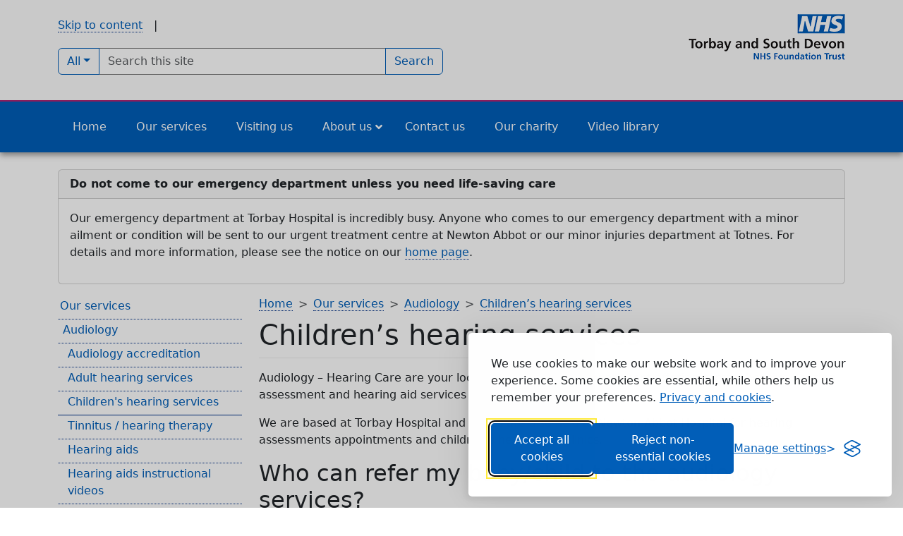

--- FILE ---
content_type: text/html; charset=UTF-8
request_url: https://www.torbayandsouthdevon.nhs.uk/services/audiology/childrens-hearing-services/
body_size: 16520
content:
<!DOCTYPE html><html lang="en-GB"><head><meta http-equiv="content-type" content="text/html; charset=UTF-8" /><meta http-equiv="X-UA-Compatible" content="IE=edge"><meta name="viewport" content="width=device-width, initial-scale=1.0"><meta name='robots' content='index, follow, max-image-preview:large, max-snippet:-1, max-video-preview:-1' /><title>Children&#039;s hearing services - Audiology</title><meta name="description" content="Audiology - Hearing Care is a Devon UKAS accredited department offering comprehensive hearing assessment and hearing aid services for babies and children." /><link rel="canonical" href="https://www.torbayandsouthdevon.nhs.uk/services/audiology/childrens-hearing-services/" /><meta property="og:locale" content="en_GB" /><meta property="og:type" content="article" /><meta property="og:title" content="Children&#039;s hearing services - Audiology" /><meta property="og:description" content="Audiology - Hearing Care is a Devon UKAS accredited department offering comprehensive hearing assessment and hearing aid services for babies and children." /><meta property="og:url" content="https://www.torbayandsouthdevon.nhs.uk/services/audiology/childrens-hearing-services/" /><meta property="og:site_name" content="Torbay and South Devon NHS Foundation Trust" /><meta property="article:publisher" content="https://www.facebook.com/torbayandsouthdevonft" /><meta property="article:modified_time" content="2025-12-08T16:43:38+00:00" /><meta name="twitter:card" content="summary_large_image" /><meta name="twitter:site" content="@tsdft_nhs" /> <script type="application/ld+json" class="yoast-schema-graph">{"@context":"https://schema.org","@graph":[{"@type":"WebPage","@id":"https://www.torbayandsouthdevon.nhs.uk/services/audiology/childrens-hearing-services/","url":"https://www.torbayandsouthdevon.nhs.uk/services/audiology/childrens-hearing-services/","name":"Children's hearing services - Audiology","isPartOf":{"@id":"https://www.torbayandsouthdevon.nhs.uk/#website"},"datePublished":"2015-01-27T15:56:24+00:00","dateModified":"2025-12-08T16:43:38+00:00","description":"Audiology - Hearing Care is a Devon UKAS accredited department offering comprehensive hearing assessment and hearing aid services for babies and children.","breadcrumb":{"@id":"https://www.torbayandsouthdevon.nhs.uk/services/audiology/childrens-hearing-services/#breadcrumb"},"inLanguage":"en-GB","potentialAction":[{"@type":"ReadAction","target":["https://www.torbayandsouthdevon.nhs.uk/services/audiology/childrens-hearing-services/"]}]},{"@type":"BreadcrumbList","@id":"https://www.torbayandsouthdevon.nhs.uk/services/audiology/childrens-hearing-services/#breadcrumb","itemListElement":[{"@type":"ListItem","position":1,"name":"Our services","item":"https://www.torbayandsouthdevon.nhs.uk/services/"},{"@type":"ListItem","position":2,"name":"Audiology","item":"https://www.torbayandsouthdevon.nhs.uk/services/audiology/"},{"@type":"ListItem","position":3,"name":"Children&#8217;s hearing services"}]},{"@type":"WebSite","@id":"https://www.torbayandsouthdevon.nhs.uk/#website","url":"https://www.torbayandsouthdevon.nhs.uk/","name":"Torbay and South Devon NHS Foundation Trust","description":"","publisher":{"@id":"https://www.torbayandsouthdevon.nhs.uk/#organization"},"potentialAction":[{"@type":"SearchAction","target":{"@type":"EntryPoint","urlTemplate":"https://www.torbayandsouthdevon.nhs.uk/?s={search_term_string}"},"query-input":{"@type":"PropertyValueSpecification","valueRequired":true,"valueName":"search_term_string"}}],"inLanguage":"en-GB"},{"@type":"Organization","@id":"https://www.torbayandsouthdevon.nhs.uk/#organization","name":"Torbay and South Devon NHS Foundation Trust","url":"https://www.torbayandsouthdevon.nhs.uk/","logo":{"@type":"ImageObject","inLanguage":"en-GB","@id":"https://www.torbayandsouthdevon.nhs.uk/#/schema/logo/image/","url":"https://www.torbayandsouthdevon.nhs.uk/uploads/tsdft-logo.jpg","contentUrl":"https://www.torbayandsouthdevon.nhs.uk/uploads/tsdft-logo.jpg","width":853,"height":362,"caption":"Torbay and South Devon NHS Foundation Trust"},"image":{"@id":"https://www.torbayandsouthdevon.nhs.uk/#/schema/logo/image/"},"sameAs":["https://www.facebook.com/torbayandsouthdevonft","https://x.com/tsdft_nhs"]}]}</script>  <script id="wpp-js" src="https://www.torbayandsouthdevon.nhs.uk/assets/plugins/wordpress-popular-posts/assets/js/wpp.min.js?ver=7.3.6" data-sampling="0" data-sampling-rate="100" data-api-url="https://www.torbayandsouthdevon.nhs.uk/wp-json/wordpress-popular-posts" data-post-id="1743" data-token="e8597d173e" data-lang="0" data-debug="0"></script> <link rel="alternate" title="oEmbed (JSON)" type="application/json+oembed" href="https://www.torbayandsouthdevon.nhs.uk/wp-json/oembed/1.0/embed?url=https%3A%2F%2Fwww.torbayandsouthdevon.nhs.uk%2Fservices%2Faudiology%2Fchildrens-hearing-services%2F" /><link rel="alternate" title="oEmbed (XML)" type="text/xml+oembed" href="https://www.torbayandsouthdevon.nhs.uk/wp-json/oembed/1.0/embed?url=https%3A%2F%2Fwww.torbayandsouthdevon.nhs.uk%2Fservices%2Faudiology%2Fchildrens-hearing-services%2F&#038;format=xml" /><link rel='stylesheet' id='remodal-css' href='https://www.torbayandsouthdevon.nhs.uk/assets/plugins/wp-google-maps-pro/lib/remodal.css?ver=6.9' media='all' /><link rel='stylesheet' id='remodal-default-theme-css' href='https://www.torbayandsouthdevon.nhs.uk/assets/plugins/wp-google-maps-pro/lib/remodal-default-theme.css?ver=6.9' media='all' /><link rel='stylesheet' id='wpgmza-marker-library-dialog-css' href='https://www.torbayandsouthdevon.nhs.uk/assets/plugins/wp-google-maps-pro/css/marker-library-dialog.css?ver=6.9' media='all' /><link rel='stylesheet' id='wp-block-library-css' href='https://www.torbayandsouthdevon.nhs.uk/wp-includes/css/dist/block-library/style.min.css?ver=6.9' media='all' /><style id='global-styles-inline-css'>:root{--wp--preset--aspect-ratio--square: 1;--wp--preset--aspect-ratio--4-3: 4/3;--wp--preset--aspect-ratio--3-4: 3/4;--wp--preset--aspect-ratio--3-2: 3/2;--wp--preset--aspect-ratio--2-3: 2/3;--wp--preset--aspect-ratio--16-9: 16/9;--wp--preset--aspect-ratio--9-16: 9/16;--wp--preset--color--black: #000000;--wp--preset--color--cyan-bluish-gray: #abb8c3;--wp--preset--color--white: #ffffff;--wp--preset--color--pale-pink: #f78da7;--wp--preset--color--vivid-red: #cf2e2e;--wp--preset--color--luminous-vivid-orange: #ff6900;--wp--preset--color--luminous-vivid-amber: #fcb900;--wp--preset--color--light-green-cyan: #7bdcb5;--wp--preset--color--vivid-green-cyan: #00d084;--wp--preset--color--pale-cyan-blue: #8ed1fc;--wp--preset--color--vivid-cyan-blue: #0693e3;--wp--preset--color--vivid-purple: #9b51e0;--wp--preset--gradient--vivid-cyan-blue-to-vivid-purple: linear-gradient(135deg,rgb(6,147,227) 0%,rgb(155,81,224) 100%);--wp--preset--gradient--light-green-cyan-to-vivid-green-cyan: linear-gradient(135deg,rgb(122,220,180) 0%,rgb(0,208,130) 100%);--wp--preset--gradient--luminous-vivid-amber-to-luminous-vivid-orange: linear-gradient(135deg,rgb(252,185,0) 0%,rgb(255,105,0) 100%);--wp--preset--gradient--luminous-vivid-orange-to-vivid-red: linear-gradient(135deg,rgb(255,105,0) 0%,rgb(207,46,46) 100%);--wp--preset--gradient--very-light-gray-to-cyan-bluish-gray: linear-gradient(135deg,rgb(238,238,238) 0%,rgb(169,184,195) 100%);--wp--preset--gradient--cool-to-warm-spectrum: linear-gradient(135deg,rgb(74,234,220) 0%,rgb(151,120,209) 20%,rgb(207,42,186) 40%,rgb(238,44,130) 60%,rgb(251,105,98) 80%,rgb(254,248,76) 100%);--wp--preset--gradient--blush-light-purple: linear-gradient(135deg,rgb(255,206,236) 0%,rgb(152,150,240) 100%);--wp--preset--gradient--blush-bordeaux: linear-gradient(135deg,rgb(254,205,165) 0%,rgb(254,45,45) 50%,rgb(107,0,62) 100%);--wp--preset--gradient--luminous-dusk: linear-gradient(135deg,rgb(255,203,112) 0%,rgb(199,81,192) 50%,rgb(65,88,208) 100%);--wp--preset--gradient--pale-ocean: linear-gradient(135deg,rgb(255,245,203) 0%,rgb(182,227,212) 50%,rgb(51,167,181) 100%);--wp--preset--gradient--electric-grass: linear-gradient(135deg,rgb(202,248,128) 0%,rgb(113,206,126) 100%);--wp--preset--gradient--midnight: linear-gradient(135deg,rgb(2,3,129) 0%,rgb(40,116,252) 100%);--wp--preset--font-size--small: 13px;--wp--preset--font-size--medium: 20px;--wp--preset--font-size--large: 36px;--wp--preset--font-size--x-large: 42px;--wp--preset--spacing--20: 0.44rem;--wp--preset--spacing--30: 0.67rem;--wp--preset--spacing--40: 1rem;--wp--preset--spacing--50: 1.5rem;--wp--preset--spacing--60: 2.25rem;--wp--preset--spacing--70: 3.38rem;--wp--preset--spacing--80: 5.06rem;--wp--preset--shadow--natural: 6px 6px 9px rgba(0, 0, 0, 0.2);--wp--preset--shadow--deep: 12px 12px 50px rgba(0, 0, 0, 0.4);--wp--preset--shadow--sharp: 6px 6px 0px rgba(0, 0, 0, 0.2);--wp--preset--shadow--outlined: 6px 6px 0px -3px rgb(255, 255, 255), 6px 6px rgb(0, 0, 0);--wp--preset--shadow--crisp: 6px 6px 0px rgb(0, 0, 0);}:where(.is-layout-flex){gap: 0.5em;}:where(.is-layout-grid){gap: 0.5em;}body .is-layout-flex{display: flex;}.is-layout-flex{flex-wrap: wrap;align-items: center;}.is-layout-flex > :is(*, div){margin: 0;}body .is-layout-grid{display: grid;}.is-layout-grid > :is(*, div){margin: 0;}:where(.wp-block-columns.is-layout-flex){gap: 2em;}:where(.wp-block-columns.is-layout-grid){gap: 2em;}:where(.wp-block-post-template.is-layout-flex){gap: 1.25em;}:where(.wp-block-post-template.is-layout-grid){gap: 1.25em;}.has-black-color{color: var(--wp--preset--color--black) !important;}.has-cyan-bluish-gray-color{color: var(--wp--preset--color--cyan-bluish-gray) !important;}.has-white-color{color: var(--wp--preset--color--white) !important;}.has-pale-pink-color{color: var(--wp--preset--color--pale-pink) !important;}.has-vivid-red-color{color: var(--wp--preset--color--vivid-red) !important;}.has-luminous-vivid-orange-color{color: var(--wp--preset--color--luminous-vivid-orange) !important;}.has-luminous-vivid-amber-color{color: var(--wp--preset--color--luminous-vivid-amber) !important;}.has-light-green-cyan-color{color: var(--wp--preset--color--light-green-cyan) !important;}.has-vivid-green-cyan-color{color: var(--wp--preset--color--vivid-green-cyan) !important;}.has-pale-cyan-blue-color{color: var(--wp--preset--color--pale-cyan-blue) !important;}.has-vivid-cyan-blue-color{color: var(--wp--preset--color--vivid-cyan-blue) !important;}.has-vivid-purple-color{color: var(--wp--preset--color--vivid-purple) !important;}.has-black-background-color{background-color: var(--wp--preset--color--black) !important;}.has-cyan-bluish-gray-background-color{background-color: var(--wp--preset--color--cyan-bluish-gray) !important;}.has-white-background-color{background-color: var(--wp--preset--color--white) !important;}.has-pale-pink-background-color{background-color: var(--wp--preset--color--pale-pink) !important;}.has-vivid-red-background-color{background-color: var(--wp--preset--color--vivid-red) !important;}.has-luminous-vivid-orange-background-color{background-color: var(--wp--preset--color--luminous-vivid-orange) !important;}.has-luminous-vivid-amber-background-color{background-color: var(--wp--preset--color--luminous-vivid-amber) !important;}.has-light-green-cyan-background-color{background-color: var(--wp--preset--color--light-green-cyan) !important;}.has-vivid-green-cyan-background-color{background-color: var(--wp--preset--color--vivid-green-cyan) !important;}.has-pale-cyan-blue-background-color{background-color: var(--wp--preset--color--pale-cyan-blue) !important;}.has-vivid-cyan-blue-background-color{background-color: var(--wp--preset--color--vivid-cyan-blue) !important;}.has-vivid-purple-background-color{background-color: var(--wp--preset--color--vivid-purple) !important;}.has-black-border-color{border-color: var(--wp--preset--color--black) !important;}.has-cyan-bluish-gray-border-color{border-color: var(--wp--preset--color--cyan-bluish-gray) !important;}.has-white-border-color{border-color: var(--wp--preset--color--white) !important;}.has-pale-pink-border-color{border-color: var(--wp--preset--color--pale-pink) !important;}.has-vivid-red-border-color{border-color: var(--wp--preset--color--vivid-red) !important;}.has-luminous-vivid-orange-border-color{border-color: var(--wp--preset--color--luminous-vivid-orange) !important;}.has-luminous-vivid-amber-border-color{border-color: var(--wp--preset--color--luminous-vivid-amber) !important;}.has-light-green-cyan-border-color{border-color: var(--wp--preset--color--light-green-cyan) !important;}.has-vivid-green-cyan-border-color{border-color: var(--wp--preset--color--vivid-green-cyan) !important;}.has-pale-cyan-blue-border-color{border-color: var(--wp--preset--color--pale-cyan-blue) !important;}.has-vivid-cyan-blue-border-color{border-color: var(--wp--preset--color--vivid-cyan-blue) !important;}.has-vivid-purple-border-color{border-color: var(--wp--preset--color--vivid-purple) !important;}.has-vivid-cyan-blue-to-vivid-purple-gradient-background{background: var(--wp--preset--gradient--vivid-cyan-blue-to-vivid-purple) !important;}.has-light-green-cyan-to-vivid-green-cyan-gradient-background{background: var(--wp--preset--gradient--light-green-cyan-to-vivid-green-cyan) !important;}.has-luminous-vivid-amber-to-luminous-vivid-orange-gradient-background{background: var(--wp--preset--gradient--luminous-vivid-amber-to-luminous-vivid-orange) !important;}.has-luminous-vivid-orange-to-vivid-red-gradient-background{background: var(--wp--preset--gradient--luminous-vivid-orange-to-vivid-red) !important;}.has-very-light-gray-to-cyan-bluish-gray-gradient-background{background: var(--wp--preset--gradient--very-light-gray-to-cyan-bluish-gray) !important;}.has-cool-to-warm-spectrum-gradient-background{background: var(--wp--preset--gradient--cool-to-warm-spectrum) !important;}.has-blush-light-purple-gradient-background{background: var(--wp--preset--gradient--blush-light-purple) !important;}.has-blush-bordeaux-gradient-background{background: var(--wp--preset--gradient--blush-bordeaux) !important;}.has-luminous-dusk-gradient-background{background: var(--wp--preset--gradient--luminous-dusk) !important;}.has-pale-ocean-gradient-background{background: var(--wp--preset--gradient--pale-ocean) !important;}.has-electric-grass-gradient-background{background: var(--wp--preset--gradient--electric-grass) !important;}.has-midnight-gradient-background{background: var(--wp--preset--gradient--midnight) !important;}.has-small-font-size{font-size: var(--wp--preset--font-size--small) !important;}.has-medium-font-size{font-size: var(--wp--preset--font-size--medium) !important;}.has-large-font-size{font-size: var(--wp--preset--font-size--large) !important;}.has-x-large-font-size{font-size: var(--wp--preset--font-size--x-large) !important;}
/*# sourceURL=global-styles-inline-css */</style><style id='classic-theme-styles-inline-css'>/*! This file is auto-generated */
.wp-block-button__link{color:#fff;background-color:#32373c;border-radius:9999px;box-shadow:none;text-decoration:none;padding:calc(.667em + 2px) calc(1.333em + 2px);font-size:1.125em}.wp-block-file__button{background:#32373c;color:#fff;text-decoration:none}
/*# sourceURL=/wp-includes/css/classic-themes.min.css */</style><link rel='stylesheet' id='wpa-css-css' href='https://www.torbayandsouthdevon.nhs.uk/assets/plugins/honeypot/includes/css/wpa.css?ver=2.3.04' media='all' /><link rel='stylesheet' id='timeline-plugin-css-css' href='https://www.torbayandsouthdevon.nhs.uk/assets/plugins/timeline-plugin/timeline.css?ver=2.7.0' media='all' /><link rel='stylesheet' id='default-css' href='https://www.torbayandsouthdevon.nhs.uk/assets/themes/tsdft-2026/style.css?ver=1760164110' media='all' /><link rel='stylesheet' id='bootstrap-min-css' href='https://www.torbayandsouthdevon.nhs.uk/assets/themes/tsdft-2026/css/bootstrap/bootstrap.min.css?ver=6.9' media='all' /><link rel='stylesheet' id='cf7cf-style-css' href='https://www.torbayandsouthdevon.nhs.uk/assets/plugins/cf7-conditional-fields/style.css?ver=2.6.7' media='all' /><link rel='stylesheet' id='ubermenu-css' href='https://www.torbayandsouthdevon.nhs.uk/assets/plugins/ubermenu/pro/assets/css/ubermenu.min.css?ver=3.8.5' media='all' /><link rel='stylesheet' id='ubermenu-minimal-css' href='https://www.torbayandsouthdevon.nhs.uk/assets/plugins/ubermenu/assets/css/skins/minimal.css?ver=6.9' media='all' /><link rel='stylesheet' id='ubermenu-font-awesome-all-css' href='https://www.torbayandsouthdevon.nhs.uk/assets/plugins/ubermenu/assets/fontawesome/css/all.min.css?ver=6.9' media='all' /> <script src="https://www.torbayandsouthdevon.nhs.uk/wp-includes/js/jquery/jquery.min.js?ver=3.7.1" id="jquery-core-js"></script> <script src="https://www.torbayandsouthdevon.nhs.uk/wp-includes/js/jquery/jquery-migrate.min.js?ver=3.4.1" id="jquery-migrate-js"></script> <script src="https://www.torbayandsouthdevon.nhs.uk/assets/plugins/wp-google-maps-pro/lib/remodal.min.js?ver=6.9" id="remodal-js"></script> <script id="wpgmza_data-js-extra">var wpgmza_google_api_status = {"message":"Enqueued","code":"ENQUEUED"};
//# sourceURL=wpgmza_data-js-extra</script> <script src="https://www.torbayandsouthdevon.nhs.uk/assets/plugins/wp-google-maps/wpgmza_data.js?ver=6.9" id="wpgmza_data-js"></script> <script>// Initialize the dataLayer
      window.dataLayer = window.dataLayer || [];

      // Create the gtag function that pushes to the dataLayer
      function gtag() {
        dataLayer.push(arguments);
      }

      // Load the consent defaults from localStorage or set to 'denied' if they don't exist
      gtag('consent', 'default', {
        analytics_storage: localStorage.getItem('silktideCookieChoice_analytics') === 'true' ? 'granted' : 'denied',
        ad_storage: localStorage.getItem('silktideCookieChoice_marketing') === 'true' ? 'granted' : 'denied',
        //ad_user_data: localStorage.getItem('silktideCookieChoice_marketing') === 'true' ? 'granted' : 'denied',
        ad_personalization: localStorage.getItem('silktideCookieChoice_marketing') === 'true' ? 'granted' : 'denied',
        functionality_storage: localStorage.getItem('silktideCookieChoice_necessary') === 'true' ? 'granted' : 'denied',
        security_storage: localStorage.getItem('silktideCookieChoice_necessary') === 'true' ? 'granted' : 'denied'
      });   

      // Load Google Tag Manager
      (function(w,d,s,l,i){w[l]=w[l]||[];w[l].push({'gtm.start':
      new Date().getTime(),event:'gtm.js'});var f=d.getElementsByTagName(s)[0],
      j=d.createElement(s),dl=l!='dataLayer'?'&l='+l:'';j.async=true;j.src=
      'https://www.googletagmanager.com/gtm.js?id='+i+dl;f.parentNode.insertBefore(j,f);
      })(window,document,'script','dataLayer','GTM-KLJ6D2ZZ');</script>  <script async src="https://www.googletagmanager.com/gtag/js?id=G-T7GPYY3C9S"></script> <script>window.dataLayer = window.dataLayer || [];
			function gtag(){dataLayer.push(arguments);}
			gtag('js', new Date());
			gtag('config', 'G-T7GPYY3C9S');</script> <style id="ubermenu-custom-generated-css">/** Font Awesome 4 Compatibility **/
.fa{font-style:normal;font-variant:normal;font-weight:normal;font-family:FontAwesome;}

/** UberMenu Responsive Styles (Breakpoint Setting) **/
@media screen and (min-width: 769px){
  .ubermenu{ display:block !important; } .ubermenu-responsive .ubermenu-item.ubermenu-hide-desktop{ display:none !important; } .ubermenu-responsive.ubermenu-retractors-responsive .ubermenu-retractor-mobile{ display:none; }  /* Top level items full height */ .ubermenu.ubermenu-horizontal.ubermenu-items-vstretch .ubermenu-nav{   display:flex;   align-items:stretch; } .ubermenu.ubermenu-horizontal.ubermenu-items-vstretch .ubermenu-item.ubermenu-item-level-0{   display:flex;   flex-direction:column; } .ubermenu.ubermenu-horizontal.ubermenu-items-vstretch .ubermenu-item.ubermenu-item-level-0 > .ubermenu-target{   flex:1;   display:flex;   align-items:center; flex-wrap:wrap; } .ubermenu.ubermenu-horizontal.ubermenu-items-vstretch .ubermenu-item.ubermenu-item-level-0 > .ubermenu-target > .ubermenu-target-divider{ position:static; flex-basis:100%; } .ubermenu.ubermenu-horizontal.ubermenu-items-vstretch .ubermenu-item.ubermenu-item-level-0 > .ubermenu-target.ubermenu-item-layout-image_left > .ubermenu-target-text{ padding-left:1em; } .ubermenu.ubermenu-horizontal.ubermenu-items-vstretch .ubermenu-item.ubermenu-item-level-0 > .ubermenu-target.ubermenu-item-layout-image_right > .ubermenu-target-text{ padding-right:1em; } .ubermenu.ubermenu-horizontal.ubermenu-items-vstretch .ubermenu-item.ubermenu-item-level-0 > .ubermenu-target.ubermenu-item-layout-image_above, .ubermenu.ubermenu-horizontal.ubermenu-items-vstretch .ubermenu-item.ubermenu-item-level-0 > .ubermenu-target.ubermenu-item-layout-image_below{ flex-direction:column; } .ubermenu.ubermenu-horizontal.ubermenu-items-vstretch .ubermenu-item.ubermenu-item-level-0 > .ubermenu-submenu-drop{   top:100%; } .ubermenu.ubermenu-horizontal.ubermenu-items-vstretch .ubermenu-item-level-0:not(.ubermenu-align-right) + .ubermenu-item.ubermenu-align-right{ margin-left:auto; } .ubermenu.ubermenu-horizontal.ubermenu-items-vstretch .ubermenu-item.ubermenu-item-level-0 > .ubermenu-target.ubermenu-content-align-left{   justify-content:flex-start; } .ubermenu.ubermenu-horizontal.ubermenu-items-vstretch .ubermenu-item.ubermenu-item-level-0 > .ubermenu-target.ubermenu-content-align-center{   justify-content:center; } .ubermenu.ubermenu-horizontal.ubermenu-items-vstretch .ubermenu-item.ubermenu-item-level-0 > .ubermenu-target.ubermenu-content-align-right{   justify-content:flex-end; }  /* Force current submenu always open but below others */ .ubermenu-force-current-submenu .ubermenu-item-level-0.ubermenu-current-menu-item > .ubermenu-submenu-drop, .ubermenu-force-current-submenu .ubermenu-item-level-0.ubermenu-current-menu-ancestor > .ubermenu-submenu-drop {     display: block!important;     opacity: 1!important;     visibility: visible!important;     margin: 0!important;     top: auto!important;     height: auto;     z-index:19; }   /* Invert Horizontal menu to make subs go up */ .ubermenu-invert.ubermenu-horizontal .ubermenu-item-level-0 > .ubermenu-submenu-drop, .ubermenu-invert.ubermenu-horizontal.ubermenu-items-vstretch .ubermenu-item.ubermenu-item-level-0>.ubermenu-submenu-drop{  top:auto;  bottom:100%; } .ubermenu-invert.ubermenu-horizontal.ubermenu-sub-indicators .ubermenu-item-level-0.ubermenu-has-submenu-drop > .ubermenu-target > .ubermenu-sub-indicator{ transform:rotate(180deg); } /* Make second level flyouts fly up */ .ubermenu-invert.ubermenu-horizontal .ubermenu-submenu .ubermenu-item.ubermenu-active > .ubermenu-submenu-type-flyout{     top:auto;     bottom:0; } /* Clip the submenus properly when inverted */ .ubermenu-invert.ubermenu-horizontal .ubermenu-item-level-0 > .ubermenu-submenu-drop{     clip: rect(-5000px,5000px,auto,-5000px); }    /* Invert Vertical menu to make subs go left */ .ubermenu-invert.ubermenu-vertical .ubermenu-item-level-0 > .ubermenu-submenu-drop{   right:100%;   left:auto; } .ubermenu-invert.ubermenu-vertical.ubermenu-sub-indicators .ubermenu-item-level-0.ubermenu-item-has-children > .ubermenu-target > .ubermenu-sub-indicator{   right:auto;   left:10px; transform:rotate(90deg); } .ubermenu-vertical.ubermenu-invert .ubermenu-item > .ubermenu-submenu-drop {   clip: rect(-5000px,5000px,5000px,-5000px); } /* Vertical Flyout > Flyout */ .ubermenu-vertical.ubermenu-invert.ubermenu-sub-indicators .ubermenu-has-submenu-drop > .ubermenu-target{   padding-left:25px; } .ubermenu-vertical.ubermenu-invert .ubermenu-item > .ubermenu-target > .ubermenu-sub-indicator {   right:auto;   left:10px;   transform:rotate(90deg); } .ubermenu-vertical.ubermenu-invert .ubermenu-item > .ubermenu-submenu-drop.ubermenu-submenu-type-flyout, .ubermenu-vertical.ubermenu-invert .ubermenu-submenu-type-flyout > .ubermenu-item > .ubermenu-submenu-drop {   right: 100%;   left: auto; }  .ubermenu-responsive-toggle{ display:none; }
}
@media screen and (max-width: 768px){
   .ubermenu-responsive-toggle, .ubermenu-sticky-toggle-wrapper { display: block; }  .ubermenu-responsive{ width:100%; max-height:600px; visibility:visible; overflow:visible;  -webkit-transition:max-height 1s ease-in; transition:max-height .3s ease-in; } .ubermenu-responsive.ubermenu-mobile-accordion:not(.ubermenu-mobile-modal):not(.ubermenu-in-transition):not(.ubermenu-responsive-collapse){ max-height:none; } .ubermenu-responsive.ubermenu-items-align-center{   text-align:left; } .ubermenu-responsive.ubermenu{ margin:0; } .ubermenu-responsive.ubermenu .ubermenu-nav{ display:block; }  .ubermenu-responsive.ubermenu-responsive-nocollapse, .ubermenu-repsonsive.ubermenu-no-transitions{ display:block; max-height:none; }  .ubermenu-responsive.ubermenu-responsive-collapse{ max-height:none; visibility:visible; overflow:visible; } .ubermenu-responsive.ubermenu-responsive-collapse{ max-height:0; overflow:hidden !important; visibility:hidden; } .ubermenu-responsive.ubermenu-in-transition, .ubermenu-responsive.ubermenu-in-transition .ubermenu-nav{ overflow:hidden !important; visibility:visible; } .ubermenu-responsive.ubermenu-responsive-collapse:not(.ubermenu-in-transition){ border-top-width:0; border-bottom-width:0; } .ubermenu-responsive.ubermenu-responsive-collapse .ubermenu-item .ubermenu-submenu{ display:none; }  .ubermenu-responsive .ubermenu-item-level-0{ width:50%; } .ubermenu-responsive.ubermenu-responsive-single-column .ubermenu-item-level-0{ float:none; clear:both; width:100%; } .ubermenu-responsive .ubermenu-item.ubermenu-item-level-0 > .ubermenu-target{ border:none; box-shadow:none; } .ubermenu-responsive .ubermenu-item.ubermenu-has-submenu-flyout{ position:static; } .ubermenu-responsive.ubermenu-sub-indicators .ubermenu-submenu-type-flyout .ubermenu-has-submenu-drop > .ubermenu-target > .ubermenu-sub-indicator{ transform:rotate(0); right:10px; left:auto; } .ubermenu-responsive .ubermenu-nav .ubermenu-item .ubermenu-submenu.ubermenu-submenu-drop{ width:100%; min-width:100%; max-width:100%; top:auto; left:0 !important; } .ubermenu-responsive.ubermenu-has-border .ubermenu-nav .ubermenu-item .ubermenu-submenu.ubermenu-submenu-drop{ left: -1px !important; /* For borders */ } .ubermenu-responsive .ubermenu-submenu.ubermenu-submenu-type-mega > .ubermenu-item.ubermenu-column{ min-height:0; border-left:none;  float:left; /* override left/center/right content alignment */ display:block; } .ubermenu-responsive .ubermenu-item.ubermenu-active > .ubermenu-submenu.ubermenu-submenu-type-mega{     max-height:none;     height:auto;/*prevent overflow scrolling since android is still finicky*/     overflow:visible; } .ubermenu-responsive.ubermenu-transition-slide .ubermenu-item.ubermenu-in-transition > .ubermenu-submenu-drop{ max-height:1000px; /* because of slide transition */ } .ubermenu .ubermenu-submenu-type-flyout .ubermenu-submenu-type-mega{ min-height:0; } .ubermenu.ubermenu-responsive .ubermenu-column, .ubermenu.ubermenu-responsive .ubermenu-column-auto{ min-width:50%; } .ubermenu.ubermenu-responsive .ubermenu-autoclear > .ubermenu-column{ clear:none; } .ubermenu.ubermenu-responsive .ubermenu-column:nth-of-type(2n+1){ clear:both; } .ubermenu.ubermenu-responsive .ubermenu-submenu-retractor-top:not(.ubermenu-submenu-retractor-top-2) .ubermenu-column:nth-of-type(2n+1){ clear:none; } .ubermenu.ubermenu-responsive .ubermenu-submenu-retractor-top:not(.ubermenu-submenu-retractor-top-2) .ubermenu-column:nth-of-type(2n+2){ clear:both; }  .ubermenu-responsive-single-column-subs .ubermenu-submenu .ubermenu-item { float: none; clear: both; width: 100%; min-width: 100%; }  /* Submenu footer content */ .ubermenu .ubermenu-submenu-footer{     position:relative; clear:both;     bottom:auto;     right:auto; }   .ubermenu.ubermenu-responsive .ubermenu-tabs, .ubermenu.ubermenu-responsive .ubermenu-tabs-group, .ubermenu.ubermenu-responsive .ubermenu-tab, .ubermenu.ubermenu-responsive .ubermenu-tab-content-panel{ /** TABS SHOULD BE 100%  ACCORDION */ width:100%; min-width:100%; max-width:100%; left:0; } .ubermenu.ubermenu-responsive .ubermenu-tabs, .ubermenu.ubermenu-responsive .ubermenu-tab-content-panel{ min-height:0 !important;/* Override Inline Style from JS */ } .ubermenu.ubermenu-responsive .ubermenu-tabs{ z-index:15; } .ubermenu.ubermenu-responsive .ubermenu-tab-content-panel{ z-index:20; } /* Tab Layering */ .ubermenu-responsive .ubermenu-tab{ position:relative; } .ubermenu-responsive .ubermenu-tab.ubermenu-active{ position:relative; z-index:20; } .ubermenu-responsive .ubermenu-tab > .ubermenu-target{ border-width:0 0 1px 0; } .ubermenu-responsive.ubermenu-sub-indicators .ubermenu-tabs > .ubermenu-tabs-group > .ubermenu-tab.ubermenu-has-submenu-drop > .ubermenu-target > .ubermenu-sub-indicator{ transform:rotate(0); right:10px; left:auto; }  .ubermenu-responsive .ubermenu-tabs > .ubermenu-tabs-group > .ubermenu-tab > .ubermenu-tab-content-panel{ top:auto; border-width:1px; } .ubermenu-responsive .ubermenu-tab-layout-bottom > .ubermenu-tabs-group{ /*position:relative;*/ }   .ubermenu-reponsive .ubermenu-item-level-0 > .ubermenu-submenu-type-stack{ /* Top Level Stack Columns */ position:relative; }  .ubermenu-responsive .ubermenu-submenu-type-stack .ubermenu-column, .ubermenu-responsive .ubermenu-submenu-type-stack .ubermenu-column-auto{ /* Stack Columns */ width:100%; max-width:100%; }   .ubermenu-responsive .ubermenu-item-mini{ /* Mini items */ min-width:0; width:auto; float:left; clear:none !important; } .ubermenu-responsive .ubermenu-item.ubermenu-item-mini > a.ubermenu-target{ padding-left:20px; padding-right:20px; }   .ubermenu-responsive .ubermenu-item.ubermenu-hide-mobile{ /* Hiding items */ display:none !important; }  .ubermenu-responsive.ubermenu-hide-bkgs .ubermenu-submenu.ubermenu-submenu-bkg-img{ /** Hide Background Images in Submenu */ background-image:none; } .ubermenu.ubermenu-responsive .ubermenu-item-level-0.ubermenu-item-mini{ min-width:0; width:auto; } .ubermenu-vertical .ubermenu-item.ubermenu-item-level-0{ width:100%; } .ubermenu-vertical.ubermenu-sub-indicators .ubermenu-item-level-0.ubermenu-item-has-children > .ubermenu-target > .ubermenu-sub-indicator{ right:10px; left:auto; transform:rotate(0); } .ubermenu-vertical .ubermenu-item.ubermenu-item-level-0.ubermenu-relative.ubermenu-active > .ubermenu-submenu-drop.ubermenu-submenu-align-vertical_parent_item{     top:auto; }   .ubermenu.ubermenu-responsive .ubermenu-tabs{     position:static; } /* Tabs on Mobile with mouse (but not click) - leave space to hover off */ .ubermenu:not(.ubermenu-is-mobile):not(.ubermenu-submenu-indicator-closes) .ubermenu-submenu .ubermenu-tab[data-ubermenu-trigger="mouseover"] .ubermenu-tab-content-panel, .ubermenu:not(.ubermenu-is-mobile):not(.ubermenu-submenu-indicator-closes) .ubermenu-submenu .ubermenu-tab[data-ubermenu-trigger="hover_intent"] .ubermenu-tab-content-panel{     margin-left:6%; width:94%; min-width:94%; }  /* Sub indicator close visibility */ .ubermenu.ubermenu-submenu-indicator-closes .ubermenu-active > .ubermenu-target > .ubermenu-sub-indicator-close{ display:block; display: flex; align-items: center; justify-content: center; } .ubermenu.ubermenu-submenu-indicator-closes .ubermenu-active > .ubermenu-target > .ubermenu-sub-indicator{ display:none; }  .ubermenu .ubermenu-tabs .ubermenu-tab-content-panel{     box-shadow: 0 5px 10px rgba(0,0,0,.075); }  /* When submenus and items go full width, move items back to appropriate positioning */ .ubermenu .ubermenu-submenu-rtl {     direction: ltr; }   /* Fixed position mobile menu */ .ubermenu.ubermenu-mobile-modal{   position:fixed;   z-index:9999999; opacity:1;   top:0;   left:0;   width:100%;   width:100vw;   max-width:100%;   max-width:100vw; height:100%; height:calc(100vh - calc(100vh - 100%)); height:-webkit-fill-available; max-height:calc(100vh - calc(100vh - 100%)); max-height:-webkit-fill-available;   border:none; box-sizing:border-box;    display:flex;   flex-direction:column;   justify-content:flex-start; overflow-y:auto !important; /* for non-accordion mode */ overflow-x:hidden !important; overscroll-behavior: contain; transform:scale(1); transition-duration:.1s; transition-property: all; } .ubermenu.ubermenu-mobile-modal.ubermenu-mobile-accordion.ubermenu-interaction-press{ overflow-y:hidden !important; } .ubermenu.ubermenu-mobile-modal.ubermenu-responsive-collapse{ overflow:hidden !important; opacity:0; transform:scale(.9); visibility:hidden; } .ubermenu.ubermenu-mobile-modal .ubermenu-nav{   flex:1;   overflow-y:auto !important; overscroll-behavior: contain; } .ubermenu.ubermenu-mobile-modal .ubermenu-item-level-0{ margin:0; } .ubermenu.ubermenu-mobile-modal .ubermenu-mobile-close-button{ border:none; background:none; border-radius:0; padding:1em; color:inherit; display:inline-block; text-align:center; font-size:14px; } .ubermenu.ubermenu-mobile-modal .ubermenu-mobile-footer .ubermenu-mobile-close-button{ width: 100%; display: flex; align-items: center; justify-content: center; } .ubermenu.ubermenu-mobile-modal .ubermenu-mobile-footer .ubermenu-mobile-close-button .ubermenu-icon-essential, .ubermenu.ubermenu-mobile-modal .ubermenu-mobile-footer .ubermenu-mobile-close-button .fas.fa-times{ margin-right:.2em; }  /* Header/Footer Mobile content */ .ubermenu .ubermenu-mobile-header, .ubermenu .ubermenu-mobile-footer{ display:block; text-align:center; color:inherit; }  /* Accordion submenus mobile (single column tablet) */ .ubermenu.ubermenu-responsive-single-column.ubermenu-mobile-accordion.ubermenu-interaction-press .ubermenu-item > .ubermenu-submenu-drop, .ubermenu.ubermenu-responsive-single-column.ubermenu-mobile-accordion.ubermenu-interaction-press .ubermenu-tab > .ubermenu-tab-content-panel{ box-sizing:border-box; border-left:none; border-right:none; box-shadow:none; } .ubermenu.ubermenu-responsive-single-column.ubermenu-mobile-accordion.ubermenu-interaction-press .ubermenu-item.ubermenu-active > .ubermenu-submenu-drop, .ubermenu.ubermenu-responsive-single-column.ubermenu-mobile-accordion.ubermenu-interaction-press .ubermenu-tab.ubermenu-active > .ubermenu-tab-content-panel{   position:static; }   /* Accordion indented - remove borders and extra spacing from headers */ .ubermenu.ubermenu-mobile-accordion-indent .ubermenu-submenu.ubermenu-submenu-drop, .ubermenu.ubermenu-mobile-accordion-indent .ubermenu-submenu .ubermenu-item-header.ubermenu-has-submenu-stack > .ubermenu-target{   border:none; } .ubermenu.ubermenu-mobile-accordion-indent .ubermenu-submenu .ubermenu-item-header.ubermenu-has-submenu-stack > .ubermenu-submenu-type-stack{   padding-top:0; } /* Accordion dropdown indentation padding */ .ubermenu.ubermenu-mobile-accordion-indent .ubermenu-submenu-drop .ubermenu-submenu-drop .ubermenu-item > .ubermenu-target, .ubermenu.ubermenu-mobile-accordion-indent .ubermenu-submenu-drop .ubermenu-tab-content-panel .ubermenu-item > .ubermenu-target{   padding-left:calc( var(--ubermenu-accordion-indent) * 2 ); } .ubermenu.ubermenu-mobile-accordion-indent .ubermenu-submenu-drop .ubermenu-submenu-drop .ubermenu-submenu-drop .ubermenu-item > .ubermenu-target, .ubermenu.ubermenu-mobile-accordion-indent .ubermenu-submenu-drop .ubermenu-tab-content-panel .ubermenu-tab-content-panel .ubermenu-item > .ubermenu-target{   padding-left:calc( var(--ubermenu-accordion-indent) * 3 ); } .ubermenu.ubermenu-mobile-accordion-indent .ubermenu-submenu-drop .ubermenu-submenu-drop .ubermenu-submenu-drop .ubermenu-submenu-drop .ubermenu-item > .ubermenu-target, .ubermenu.ubermenu-mobile-accordion-indent .ubermenu-submenu-drop .ubermenu-tab-content-panel .ubermenu-tab-content-panel .ubermenu-tab-content-panel .ubermenu-item > .ubermenu-target{   padding-left:calc( var(--ubermenu-accordion-indent) * 4 ); } /* Reverse Accordion dropdown indentation padding */ .rtl .ubermenu.ubermenu-mobile-accordion-indent .ubermenu-submenu-drop .ubermenu-submenu-drop .ubermenu-item > .ubermenu-target, .rtl .ubermenu.ubermenu-mobile-accordion-indent .ubermenu-submenu-drop .ubermenu-tab-content-panel .ubermenu-item > .ubermenu-target{ padding-left:0;   padding-right:calc( var(--ubermenu-accordion-indent) * 2 ); } .rtl .ubermenu.ubermenu-mobile-accordion-indent .ubermenu-submenu-drop .ubermenu-submenu-drop .ubermenu-submenu-drop .ubermenu-item > .ubermenu-target, .rtl .ubermenu.ubermenu-mobile-accordion-indent .ubermenu-submenu-drop .ubermenu-tab-content-panel .ubermenu-tab-content-panel .ubermenu-item > .ubermenu-target{ padding-left:0; padding-right:calc( var(--ubermenu-accordion-indent) * 3 ); } .rtl .ubermenu.ubermenu-mobile-accordion-indent .ubermenu-submenu-drop .ubermenu-submenu-drop .ubermenu-submenu-drop .ubermenu-submenu-drop .ubermenu-item > .ubermenu-target, .rtl .ubermenu.ubermenu-mobile-accordion-indent .ubermenu-submenu-drop .ubermenu-tab-content-panel .ubermenu-tab-content-panel .ubermenu-tab-content-panel .ubermenu-item > .ubermenu-target{ padding-left:0; padding-right:calc( var(--ubermenu-accordion-indent) * 4 ); }  .ubermenu-responsive-toggle{ display:block; }
}
@media screen and (max-width: 480px){
  .ubermenu.ubermenu-responsive .ubermenu-item-level-0{ width:100%; } .ubermenu.ubermenu-responsive .ubermenu-column, .ubermenu.ubermenu-responsive .ubermenu-column-auto{ min-width:100%; } .ubermenu .ubermenu-autocolumn:not(:first-child), .ubermenu .ubermenu-autocolumn:not(:first-child) .ubermenu-submenu-type-stack{     padding-top:0; } .ubermenu .ubermenu-autocolumn:not(:last-child), .ubermenu .ubermenu-autocolumn:not(:last-child) .ubermenu-submenu-type-stack{     padding-bottom:0; } .ubermenu .ubermenu-autocolumn > .ubermenu-submenu-type-stack > .ubermenu-item-normal:first-child{     margin-top:0; }     /* Accordion submenus mobile */ .ubermenu.ubermenu-responsive.ubermenu-mobile-accordion.ubermenu-interaction-press .ubermenu-item > .ubermenu-submenu-drop, .ubermenu.ubermenu-responsive.ubermenu-mobile-accordion.ubermenu-interaction-press .ubermenu-tab > .ubermenu-tab-content-panel{     box-shadow:none; box-sizing:border-box; border-left:none; border-right:none; } .ubermenu.ubermenu-responsive.ubermenu-mobile-accordion.ubermenu-interaction-press .ubermenu-item.ubermenu-active > .ubermenu-submenu-drop, .ubermenu.ubermenu-responsive.ubermenu-mobile-accordion.ubermenu-interaction-press .ubermenu-tab.ubermenu-active > .ubermenu-tab-content-panel{     position:static; } 
}


/** UberMenu Custom Menu Styles (Customizer) **/
/* main */
 .ubermenu-main.ubermenu-mobile-modal.ubermenu-mobile-view { background:#005eb8; }
 .ubermenu-main { background:#005eb8; border:1px solid #ffffff; }
 .ubermenu.ubermenu-main { background:none; border:none; box-shadow:none; }
 .ubermenu.ubermenu-main .ubermenu-item-level-0 > .ubermenu-target { border:none; box-shadow:none; }
 .ubermenu-main .ubermenu-item-level-0 > .ubermenu-target { font-size:1rem; text-transform:none; color:#ffffff; }
 .ubermenu-main .ubermenu-nav .ubermenu-item.ubermenu-item-level-0 > .ubermenu-target { font-weight:normal; }
 .ubermenu.ubermenu-main .ubermenu-item-level-0:hover > .ubermenu-target, .ubermenu-main .ubermenu-item-level-0.ubermenu-active > .ubermenu-target { color:#ffffff; }
 .ubermenu-main .ubermenu-item-level-0.ubermenu-current-menu-item > .ubermenu-target, .ubermenu-main .ubermenu-item-level-0.ubermenu-current-menu-parent > .ubermenu-target, .ubermenu-main .ubermenu-item-level-0.ubermenu-current-menu-ancestor > .ubermenu-target { color:#ffffff; }
 .ubermenu-main .ubermenu-item.ubermenu-item-level-0 > .ubermenu-highlight { color:#ffffff; }
 .ubermenu-main .ubermenu-submenu.ubermenu-submenu-drop { background-color:#005eb8; border:1px solid #ffffff; color:#ffffff; }
 .ubermenu-main .ubermenu-submenu .ubermenu-highlight { color:#ffffff; }
 .ubermenu-main .ubermenu-submenu .ubermenu-item-header > .ubermenu-target, .ubermenu-main .ubermenu-tab > .ubermenu-target { font-size:1rem; text-transform:none; }
 .ubermenu-main .ubermenu-submenu .ubermenu-item-header > .ubermenu-target { color:#ffffff; }
 .ubermenu-main .ubermenu-submenu .ubermenu-item-header > .ubermenu-target:hover { color:#ffffff; }
 .ubermenu-main .ubermenu-submenu .ubermenu-item-header.ubermenu-current-menu-item > .ubermenu-target { color:#ffffff; }
 .ubermenu-main .ubermenu-nav .ubermenu-submenu .ubermenu-item-header > .ubermenu-target { font-weight:normal; }
 .ubermenu-main .ubermenu-item-normal > .ubermenu-target { color:#ffffff; font-size:1rem; font-weight:normal; text-transform:none; }
 .ubermenu.ubermenu-main .ubermenu-item-normal > .ubermenu-target:hover, .ubermenu.ubermenu-main .ubermenu-item-normal.ubermenu-active > .ubermenu-target { color:#ffffff; }
 .ubermenu-main .ubermenu-item-normal.ubermenu-current-menu-item > .ubermenu-target { color:#ffffff; }
 .ubermenu-main .ubermenu-item-level-0.ubermenu-has-submenu-drop > .ubermenu-target > .ubermenu-sub-indicator { color:#ffffff; }
 .ubermenu-main .ubermenu-submenu .ubermenu-has-submenu-drop > .ubermenu-target > .ubermenu-sub-indicator { color:#ffffff; }
 .ubermenu-main .ubermenu-submenu .ubermenu-divider > hr { border-top-color:#ffffff; }
 .ubermenu-responsive-toggle.ubermenu-responsive-toggle-main { font-size:1rem; font-weight:normal; background:#005eb8; color:#ffffff; }
 .ubermenu-responsive-toggle.ubermenu-responsive-toggle-main:hover { background:#005eb8; color:#ffffff; }


/** UberMenu Custom Menu Item Styles (Menu Item Settings) **/
/* 172 */    .ubermenu .ubermenu-submenu.ubermenu-submenu-id-172 { width:700px; min-width:700px; }
/* 170 */    .ubermenu .ubermenu-submenu.ubermenu-submenu-id-170 { width:700px; min-width:700px; }


/** UberMenu Custom Tweaks (General Settings) **/
/* UberMenu links (keyboard focus) */
.ubermenu .ubermenu-item a:focus,
.ubermenu .ubermenu-item a:focus-visible {
  outline: 2px solid #ffeb3b !important;     /* NHS Yellow */
  outline-offset: 2px !important;
  box-shadow: 0 0 0 3px #212b32 !important;  /* Thick black ring */
  background-color: #ffeb3b !important;      /* Optional: highlight background */
  color: #212b32 !important;                 /* Black text for legibility */
  border-radius: 2px;
}



/** UberMenu Custom Tweaks - Mobile **/
@media screen and (max-width:768px){
.ubermenu .ubermenu-submenu .ubermenu-submenu-type-stack  > .ubermenu-item a {
	border: none !important;
}

.ubermenu .ubermenu-autocolumn, .ubermenu .ubermenu-submenu-type-stack {
 padding-top: 0!important;
padding-bottom: 0!important; 
}

*/.ubermenu .ubermenu-autocolumn, .ubermenu .ubermenu-submenu-type-stack:first-child {
 padding-top: 5px!important;
padding-bottom: 0!important; 
}*/


.ubermenu .ubermenu-item-type-column > .ubermenu-submenu-type-stack > .ubermenu-item-normal:first-child {
	margin-top: 0!important;
}

}

/** UberMenu Custom Tweaks - Desktop **/
@media screen and (min-width:769px){
    .ubermenu {
    margin: 15px 0!important;
    }
				
				
				header.header .ubermenu a, header.header .ubermenu a:link, header.header .ubermenu a:visited, header.header .ubermenu a:hover  {
					text-decoration: none;
					border-bottom: none;
				}
    
    .ubermenu li.ubermenu-item-level-0 .ubermenu-target {
    padding: 10px 20px;
    }

    .ubermenu-sub-indicators .ubermenu-has-submenu-drop > .ubermenu-target {
        padding-right: 25px!important;
    }
   
    .ubermenu .ubermenu-submenu-type-stack > .ubermenu-item-normal > .ubermenu-target,
    .ubermenu .ubermenu-has-submenu-stack .ubermenu-target {
        padding: 5px!important;
    }
    
    .ubermenu .ubermenu-item {
    z-index: 9999!important;
    }
    
    li.ubermenu-item-level-0 {
    border: 1px solid transparent!important;
    }
    
    li:hover.ubermenu-item-level-0 {
    border: 1px solid #EEE!important;
    background-color: #005eb8!important;
    -webkit-border-radius: 5px!important;
    -moz-border-radius: 5px!important;
    border-radius: 5px!important;
    }
    
    li.ubermenu-item-level-0.ubermenu-has-submenu-drop {
    border: 1px solid transparent!important;
    }
    
    li:hover.ubermenu-item-level-0.ubermenu-has-submenu-drop {
    border: 1px solid #EEE!important;
    border-bottom: 1px solid transparent!important;
    background-color: #005eb8!important;
    -webkit-border-radius: 0!important;
    -moz-border-radius: 0!important;
    border-radius: 0!important;
    -webkit-border-top-left-radius: 5px!important;
    -webkit-border-top-right-radius: 5px!important;
    -moz-border-radius-topleft: 5px!important;
    -moz-border-radius-topright: 5px!important;
    border-top-left-radius: 5px!important;
    border-top-right-radius: 5px!important;
    }
    
    .ubermenu.ubermenu-main .ubermenu-submenu.ubermenu-submenu-drop {
    border: 1px solid #EEE!important;
    -webkit-border-bottom-right-radius: 10px!important;
    -webkit-border-bottom-left-radius: 10px!important;
    -moz-border-radius-bottomright: 10px!important;
    -moz-border-radius-bottomleft: 10px!important;
    border-bottom-right-radius: 10px!important;
    border-bottom-left-radius: 10px!important;
    border: 1px solid #FFF!important;
    -webkit-box-shadow: 1px 1px 5px 1px rgba(50, 50, 50, 0.75)!important;
    -moz-box-shadow:    1px 1px 5px 1px rgba(50, 50, 50, 0.75)!important;
    box-shadow:         1px 1px 5px 1px rgba(50, 50, 50, 0.75)!important;
    z-index: -1!important;
    margin-top: -1px!important;
    }
    
    .ubermenu.ubermenu-main.ubermenu-horizontal:not(.ubermenu-transition-shift) .ubermenu-item-level-0 > .ubermenu-submenu-drop {
    z-index: -1!important;
    margin-top: -1px!important;
    }
    .ubermenu-main .ubermenu-submenu.ubermenu-submenu-drop {
    background-color: #005eb8!important;
}


}
/* Status: Loaded from Transient */</style><style id="wpp-loading-animation-styles">@-webkit-keyframes bgslide{from{background-position-x:0}to{background-position-x:-200%}}@keyframes bgslide{from{background-position-x:0}to{background-position-x:-200%}}.wpp-widget-block-placeholder,.wpp-shortcode-placeholder{margin:0 auto;width:60px;height:3px;background:#dd3737;background:linear-gradient(90deg,#dd3737 0%,#571313 10%,#dd3737 100%);background-size:200% auto;border-radius:3px;-webkit-animation:bgslide 1s infinite linear;animation:bgslide 1s infinite linear}</style></head><body class="wp-singular page-template-default page page-id-1743 page-child parent-pageid-12 wp-theme-tsdft-2026 page-audiology page-services page-childrens-hearing-services"><noscript><iframe src="https://www.googletagmanager.com/ns.html?id=GTM-KLJ6D2ZZ"
height="0" width="0" style="display:none;visibility:hidden"></iframe></noscript><header aria-label="Header" class="header"><div class="container head"><div class="row"><div class="col-12 col-md-6 order-md-last">
<img src="https://www.torbayandsouthdevon.nhs.uk/assets/themes/tsdft-2026/images/tsdft-logo.png" class="alignright img-fluid logo" alt="Torbay and South Devon NHS Foundation Trust logo" /></div><div class="col-12 col-md-6 order-md-first align-self-center"><div><ul id="header-menu" class="list-inline  d-flex"><li class="list-inline-item menu-item"><a href="#content">Skip to content</a></li><li class="list-inline-item menu-item"><a href="#" id="reciteMeLaunch">Accessibility toolbar</a></li></ul></div><form id="relevanssi-search-form" role="search" method="get" action="https://www.torbayandsouthdevon.nhs.uk/" class="search-form"><div class="input-group mb-3"><button class="btn btn-outline-nhs-blue dropdown-toggle" type="button" id="relevanssiPostTypeDropdown" data-bs-toggle="dropdown" aria-expanded="false">All</button><ul class="dropdown-menu" id="relevanssiPostTypeMenu" aria-labelledby="relevanssiPostTypeDropdown"><li><button class="dropdown-item relevanssi-dropdown-item active" type="button" data-value="all">All</button></li><li><button class="dropdown-item relevanssi-dropdown-item" type="button" data-value="pages">Pages</button></li><li><button class="dropdown-item relevanssi-dropdown-item" type="button" data-value="documents">Documents</button></li><li><button class="dropdown-item relevanssi-dropdown-item" type="button" data-value="posts">News stories</button></li></ul><input type="search" id="relevanssi-search-input" name="s" class="form-control" placeholder="Search this site" value="" aria-label="Search term" required /><input type="hidden" id="relevanssi_filter_input" name="filter" value="all"><input type="hidden" id="relevanssi_post_type_input" name="post_type" value="any"><button class="btn btn-outline-nhs-blue" type="submit" id="relevanssi-search-submit" aria-label="Submit search">Search</button></div></form><script>(function(){var autosubmit = true;var menu = document.getElementById("relevanssiPostTypeMenu"); if (!menu) return;var items = menu.querySelectorAll(".relevanssi-dropdown-item");var hiddenFilter = document.getElementById("relevanssi_filter_input");var hiddenPT = document.getElementById("relevanssi_post_type_input");var btn = document.getElementById("relevanssiPostTypeDropdown");var mapPT = { all: "any", posts: "post", pages: "page", documents: "attachment" };items.forEach(function(item){ item.addEventListener("click", function(ev){ ev.preventDefault(); var val = item.getAttribute("data-value") || "all"; if (hiddenFilter) hiddenFilter.value = val; if (hiddenPT) hiddenPT.value = (mapPT[val] ? mapPT[val] : "any"); var label = item.textContent.trim(); if (btn) { btn.textContent = label; btn.classList.add("dropdown-toggle"); } items.forEach(function(it){ it.classList.remove("active"); }); item.classList.add("active"); if (autosubmit) { var form = item.closest("form"); if (form) form.submit(); } }); });document.addEventListener("DOMContentLoaded", function(){ var cur = hiddenFilter ? hiddenFilter.value : "all"; var sel = menu.querySelector("[data-value='"+cur+"']"); if (sel && btn) { btn.textContent = sel.textContent.trim(); btn.classList.add("dropdown-toggle"); } });})();</script> </div></div></div><div class="container-fluid top-nav"><div class="container"><div class="row"><div class="col-12"><button class="ubermenu-responsive-toggle ubermenu-responsive-toggle-main ubermenu-skin-minimal ubermenu-loc- ubermenu-responsive-toggle-content-align-left ubermenu-responsive-toggle-align-full " tabindex="0" data-ubermenu-target="ubermenu-main-3"   aria-label="Toggle Menu"><i class="fas fa-bars" ></i>Menu</button><nav id="ubermenu-main-3" class="ubermenu ubermenu-nojs ubermenu-main ubermenu-menu-3 ubermenu-responsive ubermenu-responsive-768 ubermenu-responsive-collapse ubermenu-horizontal ubermenu-transition-fade ubermenu-trigger-hover_intent ubermenu-skin-minimal  ubermenu-bar-align-full ubermenu-items-align-auto ubermenu-bound ubermenu-disable-submenu-scroll ubermenu-sub-indicators ubermenu-retractors-responsive ubermenu-submenu-indicator-closes"><ul id="ubermenu-nav-main-3" class="ubermenu-nav" data-title="Main"><li id="menu-item-3403" class="ubermenu-item ubermenu-item-type-post_type ubermenu-item-object-page ubermenu-item-home ubermenu-item-3403 ubermenu-item-level-0 ubermenu-column ubermenu-column-auto" ><a class="ubermenu-target ubermenu-item-layout-default ubermenu-item-layout-text_only" href="https://www.torbayandsouthdevon.nhs.uk/" tabindex="0"><span class="ubermenu-target-title ubermenu-target-text">Home</span></a></li><li id="menu-item-50" class="ubermenu-item ubermenu-item-type-post_type ubermenu-item-object-page ubermenu-current-page-ancestor ubermenu-item-50 ubermenu-item-level-0 ubermenu-column ubermenu-column-auto" ><a class="ubermenu-target ubermenu-item-layout-default ubermenu-item-layout-text_only" href="https://www.torbayandsouthdevon.nhs.uk/services/" tabindex="0"><span class="ubermenu-target-title ubermenu-target-text">Our services</span></a></li><li id="menu-item-170" class="ubermenu-item ubermenu-item-type-post_type ubermenu-item-object-page ubermenu-item-170 ubermenu-item-level-0 ubermenu-column ubermenu-column-auto" ><a class="ubermenu-target ubermenu-item-layout-default ubermenu-item-layout-text_only" href="https://www.torbayandsouthdevon.nhs.uk/visiting-us/" tabindex="0"><span class="ubermenu-target-title ubermenu-target-text">Visiting us</span></a></li><li id="menu-item-172" class="ubermenu-item ubermenu-item-type-post_type ubermenu-item-object-page ubermenu-item-has-children ubermenu-item-172 ubermenu-item-level-0 ubermenu-column ubermenu-column-auto ubermenu-has-submenu-drop ubermenu-has-submenu-mega" ><a class="ubermenu-target ubermenu-item-layout-default ubermenu-item-layout-text_only" href="https://www.torbayandsouthdevon.nhs.uk/about-us/" tabindex="0"><span class="ubermenu-target-title ubermenu-target-text">About us</span><i class='ubermenu-sub-indicator fas fa-angle-down'></i></a><ul  class="ubermenu-submenu ubermenu-submenu-id-172 ubermenu-submenu-type-mega ubermenu-submenu-drop ubermenu-submenu-align-center ubermenu-submenu-padded"  ><li id="menu-item-3879" class="ubermenu-item ubermenu-item-type-custom ubermenu-item-object-custom ubermenu-item-has-children ubermenu-item-3879 ubermenu-item-header ubermenu-item-level-1 ubermenu-column ubermenu-column-full ubermenu-has-submenu-stack" ><a class="ubermenu-target ubermenu-item-layout-default ubermenu-item-layout-text_only" href="https://www.torbayandsouthdevon.nhs.uk/about-us/"><span class="ubermenu-target-title ubermenu-target-text">About our Trust</span></a><ul  class="ubermenu-submenu ubermenu-submenu-id-3879 ubermenu-submenu-type-auto ubermenu-submenu-type-stack"  ><li class="ubermenu-item ubermenu-item-type-custom ubermenu-item-object-ubermenu-custom ubermenu-item-has-children ubermenu-item-9070 ubermenu-item-level-3 ubermenu-column ubermenu-column-1-3 ubermenu-has-submenu-stack ubermenu-item-type-column ubermenu-column-id-9070"><ul  class="ubermenu-submenu ubermenu-submenu-id-9070 ubermenu-submenu-type-stack"  ><li id="menu-item-3880" class="ubermenu-item ubermenu-item-type-post_type ubermenu-item-object-page ubermenu-item-3880 ubermenu-item-auto ubermenu-item-normal ubermenu-item-level-5 ubermenu-column ubermenu-column-full" ><a class="ubermenu-target ubermenu-item-layout-default ubermenu-item-layout-text_only" href="https://www.torbayandsouthdevon.nhs.uk/about-us/whos-who/"><span class="ubermenu-target-title ubermenu-target-text">Who’s who</span></a></li><li id="menu-item-3886" class="ubermenu-item ubermenu-item-type-post_type ubermenu-item-object-page ubermenu-item-3886 ubermenu-item-auto ubermenu-item-normal ubermenu-item-level-5 ubermenu-column ubermenu-column-full" ><a class="ubermenu-target ubermenu-item-layout-default ubermenu-item-layout-text_only" href="https://www.torbayandsouthdevon.nhs.uk/about-us/nhs-foundation-trust/"><span class="ubermenu-target-title ubermenu-target-text">NHS Foundation Trust</span></a></li><li id="menu-item-12964" class="ubermenu-item ubermenu-item-type-post_type ubermenu-item-object-page ubermenu-item-12964 ubermenu-item-auto ubermenu-item-normal ubermenu-item-level-5 ubermenu-column ubermenu-column-full" ><a class="ubermenu-target ubermenu-item-layout-default ubermenu-item-layout-text_only" href="https://www.torbayandsouthdevon.nhs.uk/about-us/nhs-foundation-trust/becoming-a-member/"><span class="ubermenu-target-title ubermenu-target-text">Becoming a member</span></a></li></ul></li><li class="ubermenu-item ubermenu-item-type-custom ubermenu-item-object-ubermenu-custom ubermenu-item-has-children ubermenu-item-9072 ubermenu-item-level-3 ubermenu-column ubermenu-column-1-3 ubermenu-has-submenu-stack ubermenu-item-type-column ubermenu-column-id-9072"><ul  class="ubermenu-submenu ubermenu-submenu-id-9072 ubermenu-submenu-type-stack"  ><li id="menu-item-27536" class="ubermenu-item ubermenu-item-type-post_type ubermenu-item-object-page ubermenu-item-27536 ubermenu-item-auto ubermenu-item-normal ubermenu-item-level-5 ubermenu-column ubermenu-column-full" ><a class="ubermenu-target ubermenu-item-layout-default ubermenu-item-layout-text_only" href="https://www.torbayandsouthdevon.nhs.uk/about-us/get-involved/"><span class="ubermenu-target-title ubermenu-target-text">Get involved</span></a></li><li id="menu-item-23225" class="ubermenu-item ubermenu-item-type-post_type ubermenu-item-object-page ubermenu-item-23225 ubermenu-item-auto ubermenu-item-normal ubermenu-item-level-5 ubermenu-column ubermenu-column-full" ><a class="ubermenu-target ubermenu-item-layout-default ubermenu-item-layout-text_only" href="https://www.torbayandsouthdevon.nhs.uk/about-us/our-vision-and-strategy/"><span class="ubermenu-target-title ubermenu-target-text">Our vision and strategy</span></a></li><li id="menu-item-11985" class="ubermenu-item ubermenu-item-type-post_type ubermenu-item-object-page ubermenu-item-11985 ubermenu-item-auto ubermenu-item-normal ubermenu-item-level-5 ubermenu-column ubermenu-column-full" ><a class="ubermenu-target ubermenu-item-layout-default ubermenu-item-layout-text_only" href="https://www.torbayandsouthdevon.nhs.uk/about-us/integrated-care-system/"><span class="ubermenu-target-title ubermenu-target-text">One Devon</span></a></li></ul></li><li class="ubermenu-item ubermenu-item-type-custom ubermenu-item-object-ubermenu-custom ubermenu-item-has-children ubermenu-item-9071 ubermenu-item-level-3 ubermenu-column ubermenu-column-1-3 ubermenu-has-submenu-stack ubermenu-item-type-column ubermenu-column-id-9071"><ul  class="ubermenu-submenu ubermenu-submenu-id-9071 ubermenu-submenu-type-stack"  ><li id="menu-item-23409" class="ubermenu-item ubermenu-item-type-post_type ubermenu-item-object-page ubermenu-item-23409 ubermenu-item-auto ubermenu-item-normal ubermenu-item-level-5 ubermenu-column ubermenu-column-full" ><a class="ubermenu-target ubermenu-item-layout-default ubermenu-item-layout-text_only" href="https://www.torbayandsouthdevon.nhs.uk/about-us/horizon-centre/"><span class="ubermenu-target-title ubermenu-target-text">Horizon Centre</span></a></li><li id="menu-item-15117" class="ubermenu-item ubermenu-item-type-custom ubermenu-item-object-custom ubermenu-item-15117 ubermenu-item-auto ubermenu-item-normal ubermenu-item-level-5 ubermenu-column ubermenu-column-full" ><a class="ubermenu-target ubermenu-item-layout-default ubermenu-item-layout-text_only" href="http://www.tmrf.info"><span class="ubermenu-target-title ubermenu-target-text">Torbay Medical Research Fund</span></a></li></ul></li></ul></li><li id="menu-item-22808" class="ubermenu-item ubermenu-item-type-post_type ubermenu-item-object-page ubermenu-item-has-children ubermenu-item-22808 ubermenu-item-header ubermenu-item-level-1 ubermenu-column ubermenu-column-full ubermenu-has-submenu-stack" ><a class="ubermenu-target ubermenu-item-layout-default ubermenu-item-layout-text_only" href="https://www.torbayandsouthdevon.nhs.uk/about-us/working-with-us/"><span class="ubermenu-target-title ubermenu-target-text">Working with us</span></a><ul  class="ubermenu-submenu ubermenu-submenu-id-22808 ubermenu-submenu-type-auto ubermenu-submenu-type-stack"  ><li class="ubermenu-item ubermenu-item-type-custom ubermenu-item-object-ubermenu-custom ubermenu-item-has-children ubermenu-item-22805 ubermenu-item-level-3 ubermenu-column ubermenu-column-1-3 ubermenu-has-submenu-stack ubermenu-item-type-column ubermenu-column-id-22805"><ul  class="ubermenu-submenu ubermenu-submenu-id-22805 ubermenu-submenu-type-stack"  ><li id="menu-item-3890" class="ubermenu-item ubermenu-item-type-post_type ubermenu-item-object-page ubermenu-item-3890 ubermenu-item-auto ubermenu-item-normal ubermenu-item-level-5 ubermenu-column ubermenu-column-full" ><a class="ubermenu-target ubermenu-item-layout-default ubermenu-item-layout-text_only" href="https://www.torbayandsouthdevon.nhs.uk/about-us/working-with-us/"><span class="ubermenu-target-title ubermenu-target-text">Working with us</span></a></li><li id="menu-item-22811" class="ubermenu-item ubermenu-item-type-post_type ubermenu-item-object-page ubermenu-item-22811 ubermenu-item-auto ubermenu-item-normal ubermenu-item-level-5 ubermenu-column ubermenu-column-full" ><a class="ubermenu-target ubermenu-item-layout-default ubermenu-item-layout-text_only" href="https://www.torbayandsouthdevon.nhs.uk/about-us/working-with-us/employee-benefits/"><span class="ubermenu-target-title ubermenu-target-text">Employee benefits</span></a></li><li id="menu-item-10552" class="ubermenu-item ubermenu-item-type-post_type ubermenu-item-object-page ubermenu-item-10552 ubermenu-item-auto ubermenu-item-normal ubermenu-item-level-5 ubermenu-column ubermenu-column-full" ><a class="ubermenu-target ubermenu-item-layout-default ubermenu-item-layout-text_only" href="https://www.torbayandsouthdevon.nhs.uk/about-us/working-with-us/health-professionals/"><span class="ubermenu-target-title ubermenu-target-text">Health professionals</span></a></li><li id="menu-item-22810" class="ubermenu-item ubermenu-item-type-post_type ubermenu-item-object-page ubermenu-item-22810 ubermenu-item-auto ubermenu-item-normal ubermenu-item-level-5 ubermenu-column ubermenu-column-full" ><a class="ubermenu-target ubermenu-item-layout-default ubermenu-item-layout-text_only" href="https://www.torbayandsouthdevon.nhs.uk/about-us/working-with-us/vacancies/"><span class="ubermenu-target-title ubermenu-target-text">Vacancies</span></a></li></ul></li><li class="ubermenu-item ubermenu-item-type-custom ubermenu-item-object-ubermenu-custom ubermenu-item-has-children ubermenu-item-22806 ubermenu-item-level-3 ubermenu-column ubermenu-column-1-3 ubermenu-has-submenu-stack ubermenu-item-type-column ubermenu-column-id-22806"><ul  class="ubermenu-submenu ubermenu-submenu-id-22806 ubermenu-submenu-type-stack"  ><li id="menu-item-25834" class="ubermenu-item ubermenu-item-type-post_type ubermenu-item-object-page ubermenu-item-25834 ubermenu-item-auto ubermenu-item-normal ubermenu-item-level-5 ubermenu-column ubermenu-column-full" ><a class="ubermenu-target ubermenu-item-layout-default ubermenu-item-layout-text_only" href="https://www.torbayandsouthdevon.nhs.uk/about-us/working-with-us/training-and-development/hive/"><span class="ubermenu-target-title ubermenu-target-text">HIVE</span></a></li><li id="menu-item-22809" class="ubermenu-item ubermenu-item-type-post_type ubermenu-item-object-page ubermenu-item-22809 ubermenu-item-auto ubermenu-item-normal ubermenu-item-level-5 ubermenu-column ubermenu-column-full" ><a class="ubermenu-target ubermenu-item-layout-default ubermenu-item-layout-text_only" href="https://www.torbayandsouthdevon.nhs.uk/about-us/working-with-us/apprenticeships/"><span class="ubermenu-target-title ubermenu-target-text">Apprenticeships</span></a></li><li id="menu-item-3893" class="ubermenu-item ubermenu-item-type-post_type ubermenu-item-object-page ubermenu-item-3893 ubermenu-item-auto ubermenu-item-normal ubermenu-item-level-5 ubermenu-column ubermenu-column-full" ><a class="ubermenu-target ubermenu-item-layout-default ubermenu-item-layout-text_only" href="https://www.torbayandsouthdevon.nhs.uk/about-us/working-with-us/volunteering/"><span class="ubermenu-target-title ubermenu-target-text">Volunteer with us</span></a></li><li id="menu-item-3894" class="ubermenu-item ubermenu-item-type-post_type ubermenu-item-object-page ubermenu-item-3894 ubermenu-item-auto ubermenu-item-normal ubermenu-item-level-5 ubermenu-column ubermenu-column-full" ><a class="ubermenu-target ubermenu-item-layout-default ubermenu-item-layout-text_only" href="https://www.torbayandsouthdevon.nhs.uk/about-us/working-with-us/work-experience/"><span class="ubermenu-target-title ubermenu-target-text">Work experience</span></a></li></ul></li><li class="ubermenu-item ubermenu-item-type-custom ubermenu-item-object-ubermenu-custom ubermenu-item-has-children ubermenu-item-22807 ubermenu-item-level-3 ubermenu-column ubermenu-column-1-3 ubermenu-has-submenu-stack ubermenu-item-type-column ubermenu-column-id-22807"><ul  class="ubermenu-submenu ubermenu-submenu-id-22807 ubermenu-submenu-type-stack"  ><li id="menu-item-10261" class="ubermenu-item ubermenu-item-type-post_type ubermenu-item-object-page ubermenu-item-10261 ubermenu-item-auto ubermenu-item-normal ubermenu-item-level-5 ubermenu-column ubermenu-column-full" ><a class="ubermenu-target ubermenu-item-layout-default ubermenu-item-layout-text_only" href="https://www.torbayandsouthdevon.nhs.uk/about-us/working-with-us/our-people-awards/"><span class="ubermenu-target-title ubermenu-target-text">Our People Awards</span></a></li><li id="menu-item-24505" class="ubermenu-item ubermenu-item-type-post_type ubermenu-item-object-page ubermenu-item-24505 ubermenu-item-auto ubermenu-item-normal ubermenu-item-level-5 ubermenu-column ubermenu-column-full" ><a class="ubermenu-target ubermenu-item-layout-default ubermenu-item-layout-text_only" href="https://www.torbayandsouthdevon.nhs.uk/about-us/working-with-us/primrose-award/"><span class="ubermenu-target-title ubermenu-target-text">Primrose Award</span></a></li><li id="menu-item-26720" class="ubermenu-item ubermenu-item-type-post_type ubermenu-item-object-page ubermenu-item-26720 ubermenu-item-auto ubermenu-item-normal ubermenu-item-level-5 ubermenu-column ubermenu-column-full" ><a class="ubermenu-target ubermenu-item-layout-default ubermenu-item-layout-text_only" href="https://www.torbayandsouthdevon.nhs.uk/about-us/working-with-us/ahp-awards/"><span class="ubermenu-target-title ubermenu-target-text">AHP Awards</span></a></li><li id="menu-item-3903" class="ubermenu-item ubermenu-item-type-post_type ubermenu-item-object-page ubermenu-item-3903 ubermenu-item-auto ubermenu-item-normal ubermenu-item-level-5 ubermenu-column ubermenu-column-full" ><a class="ubermenu-target ubermenu-item-layout-default ubermenu-item-layout-text_only" href="https://www.torbayandsouthdevon.nhs.uk/about-us/equality-diversity-and-inclusion/"><span class="ubermenu-target-title ubermenu-target-text">Equality, diversity and inclusion</span></a></li></ul></li></ul></li><li id="menu-item-9073" class="ubermenu-item ubermenu-item-type-custom ubermenu-item-object-custom ubermenu-item-has-children ubermenu-item-9073 ubermenu-item-header ubermenu-item-level-1 ubermenu-column ubermenu-column-full ubermenu-has-submenu-stack" ><a class="ubermenu-target ubermenu-item-layout-default ubermenu-item-layout-text_only" href="https://www.torbayandsouthdevon.nhs.uk/about-us/news-and-publications/"><span class="ubermenu-target-title ubermenu-target-text">News, publications and information</span></a><ul  class="ubermenu-submenu ubermenu-submenu-id-9073 ubermenu-submenu-type-auto ubermenu-submenu-type-stack"  ><li class="ubermenu-item ubermenu-item-type-custom ubermenu-item-object-ubermenu-custom ubermenu-item-has-children ubermenu-item-9074 ubermenu-item-level-3 ubermenu-column ubermenu-column-1-3 ubermenu-has-submenu-stack ubermenu-item-type-column ubermenu-column-id-9074"><ul  class="ubermenu-submenu ubermenu-submenu-id-9074 ubermenu-submenu-type-stack"  ><li id="menu-item-21984" class="ubermenu-item ubermenu-item-type-post_type ubermenu-item-object-page ubermenu-item-21984 ubermenu-item-auto ubermenu-item-normal ubermenu-item-level-5 ubermenu-column ubermenu-column-full" ><a class="ubermenu-target ubermenu-item-layout-default ubermenu-item-layout-text_only" href="https://www.torbayandsouthdevon.nhs.uk/about-us/news-and-publications/developments/"><span class="ubermenu-target-title ubermenu-target-text">Developments</span></a></li><li id="menu-item-3883" class="ubermenu-item ubermenu-item-type-post_type ubermenu-item-object-page ubermenu-item-3883 ubermenu-item-auto ubermenu-item-normal ubermenu-item-level-5 ubermenu-column ubermenu-column-full" ><a class="ubermenu-target ubermenu-item-layout-default ubermenu-item-layout-text_only" href="https://www.torbayandsouthdevon.nhs.uk/about-us/news-and-publications/latest-news-and-events/"><span class="ubermenu-target-title ubermenu-target-text">Latest news and events</span></a></li><li id="menu-item-3881" class="ubermenu-item ubermenu-item-type-post_type ubermenu-item-object-page ubermenu-item-3881 ubermenu-item-auto ubermenu-item-normal ubermenu-item-level-5 ubermenu-column ubermenu-column-full" ><a class="ubermenu-target ubermenu-item-layout-default ubermenu-item-layout-text_only" href="https://www.torbayandsouthdevon.nhs.uk/about-us/board-meetings/"><span class="ubermenu-target-title ubermenu-target-text">Board meetings / papers</span></a></li><li id="menu-item-21327" class="ubermenu-item ubermenu-item-type-post_type ubermenu-item-object-page ubermenu-item-21327 ubermenu-item-auto ubermenu-item-normal ubermenu-item-level-5 ubermenu-column ubermenu-column-full" ><a class="ubermenu-target ubermenu-item-layout-default ubermenu-item-layout-text_only" href="https://www.torbayandsouthdevon.nhs.uk/about-us/news-and-publications/corporate-documents/"><span class="ubermenu-target-title ubermenu-target-text">Corporate documents</span></a></li></ul></li><li class="ubermenu-item ubermenu-item-type-custom ubermenu-item-object-ubermenu-custom ubermenu-item-has-children ubermenu-item-9075 ubermenu-item-level-3 ubermenu-column ubermenu-column-1-3 ubermenu-has-submenu-stack ubermenu-item-type-column ubermenu-column-id-9075"><ul  class="ubermenu-submenu ubermenu-submenu-id-9075 ubermenu-submenu-type-stack"  ><li id="menu-item-4005" class="ubermenu-item ubermenu-item-type-post_type ubermenu-item-object-page ubermenu-item-4005 ubermenu-item-auto ubermenu-item-normal ubermenu-item-level-5 ubermenu-column ubermenu-column-full" ><a class="ubermenu-target ubermenu-item-layout-default ubermenu-item-layout-text_only" href="https://www.torbayandsouthdevon.nhs.uk/about-us/news-and-publications/media-relations/"><span class="ubermenu-target-title ubermenu-target-text">Media relations</span></a></li><li id="menu-item-17491" class="ubermenu-item ubermenu-item-type-post_type ubermenu-item-object-page ubermenu-item-17491 ubermenu-item-auto ubermenu-item-normal ubermenu-item-level-5 ubermenu-column ubermenu-column-full" ><a class="ubermenu-target ubermenu-item-layout-default ubermenu-item-layout-text_only" href="https://www.torbayandsouthdevon.nhs.uk/about-us/news-and-publications/publications/healthy-futures-magazine/"><span class="ubermenu-target-title ubermenu-target-text">Healthy Futures magazine</span></a></li><li id="menu-item-5579" class="ubermenu-item ubermenu-item-type-post_type ubermenu-item-object-page ubermenu-item-5579 ubermenu-item-auto ubermenu-item-normal ubermenu-item-level-5 ubermenu-column ubermenu-column-full" ><a class="ubermenu-target ubermenu-item-layout-default ubermenu-item-layout-text_only" href="https://www.torbayandsouthdevon.nhs.uk/about-us/news-and-publications/information-leaflets/"><span class="ubermenu-target-title ubermenu-target-text">Information leaflets</span></a></li><li id="menu-item-3884" class="ubermenu-item ubermenu-item-type-post_type ubermenu-item-object-page ubermenu-item-3884 ubermenu-item-auto ubermenu-item-normal ubermenu-item-level-5 ubermenu-column ubermenu-column-full" ><a class="ubermenu-target ubermenu-item-layout-default ubermenu-item-layout-text_only" href="https://www.torbayandsouthdevon.nhs.uk/about-us/news-and-publications/publications/"><span class="ubermenu-target-title ubermenu-target-text">Publications</span></a></li></ul></li><li class="ubermenu-item ubermenu-item-type-custom ubermenu-item-object-ubermenu-custom ubermenu-item-has-children ubermenu-item-9076 ubermenu-item-level-3 ubermenu-column ubermenu-column-1-3 ubermenu-has-submenu-stack ubermenu-item-type-column ubermenu-column-id-9076"><ul  class="ubermenu-submenu ubermenu-submenu-id-9076 ubermenu-submenu-type-stack"  ><li id="menu-item-10815" class="ubermenu-item ubermenu-item-type-post_type ubermenu-item-object-page ubermenu-item-10815 ubermenu-item-auto ubermenu-item-normal ubermenu-item-level-5 ubermenu-column ubermenu-column-full" ><a class="ubermenu-target ubermenu-item-layout-default ubermenu-item-layout-text_only" href="https://www.torbayandsouthdevon.nhs.uk/about-us/data-protection/"><span class="ubermenu-target-title ubermenu-target-text">Data Protection</span></a></li><li id="menu-item-3898" class="ubermenu-item ubermenu-item-type-post_type ubermenu-item-object-page ubermenu-item-3898 ubermenu-item-auto ubermenu-item-normal ubermenu-item-level-5 ubermenu-column ubermenu-column-full" ><a class="ubermenu-target ubermenu-item-layout-default ubermenu-item-layout-text_only" href="https://www.torbayandsouthdevon.nhs.uk/about-us/data-protection/freedom-of-information/"><span class="ubermenu-target-title ubermenu-target-text">Freedom of Information</span></a></li><li id="menu-item-4902" class="ubermenu-item ubermenu-item-type-post_type ubermenu-item-object-page ubermenu-item-4902 ubermenu-item-auto ubermenu-item-normal ubermenu-item-level-5 ubermenu-column ubermenu-column-full" ><a class="ubermenu-target ubermenu-item-layout-default ubermenu-item-layout-text_only" href="https://www.torbayandsouthdevon.nhs.uk/about-us/news-and-publications/patient-experience/"><span class="ubermenu-target-title ubermenu-target-text">Patient experience</span></a></li><li id="menu-item-3906" class="ubermenu-item ubermenu-item-type-post_type ubermenu-item-object-page ubermenu-item-3906 ubermenu-item-auto ubermenu-item-normal ubermenu-item-level-5 ubermenu-column ubermenu-column-full" ><a class="ubermenu-target ubermenu-item-layout-default ubermenu-item-layout-text_only" href="https://www.torbayandsouthdevon.nhs.uk/about-us/nhs-constitution/"><span class="ubermenu-target-title ubermenu-target-text">NHS Constitution</span></a></li><li id="menu-item-3909" class="ubermenu-item ubermenu-item-type-post_type ubermenu-item-object-page ubermenu-item-3909 ubermenu-item-auto ubermenu-item-normal ubermenu-item-level-5 ubermenu-column ubermenu-column-full" ><a class="ubermenu-target ubermenu-item-layout-default ubermenu-item-layout-text_only" href="https://www.torbayandsouthdevon.nhs.uk/about-us/links/"><span class="ubermenu-target-title ubermenu-target-text">Links</span></a></li></ul></li></ul></li></ul></li><li id="menu-item-171" class="ubermenu-item ubermenu-item-type-post_type ubermenu-item-object-page ubermenu-item-171 ubermenu-item-level-0 ubermenu-column ubermenu-column-auto" ><a class="ubermenu-target ubermenu-item-layout-default ubermenu-item-layout-text_only" href="https://www.torbayandsouthdevon.nhs.uk/contact-us/" tabindex="0"><span class="ubermenu-target-title ubermenu-target-text">Contact us</span></a></li><li id="menu-item-27193" class="ubermenu-item ubermenu-item-type-custom ubermenu-item-object-custom ubermenu-item-27193 ubermenu-item-level-0 ubermenu-column ubermenu-column-auto" ><a class="ubermenu-target ubermenu-item-layout-default ubermenu-item-layout-text_only" href="https://charity.torbayandsouthdevon.nhs.uk" tabindex="0"><span class="ubermenu-target-title ubermenu-target-text">Our charity</span></a></li><li id="menu-item-14246" class="ubermenu-item ubermenu-item-type-custom ubermenu-item-object-custom ubermenu-item-14246 ubermenu-item-level-0 ubermenu-column ubermenu-column-auto" ><a class="ubermenu-target ubermenu-item-layout-default ubermenu-item-layout-text_only" href="http://videos.torbayandsouthdevon.nhs.uk" tabindex="0"><span class="ubermenu-target-title ubermenu-target-text">Video library</span></a></li></ul></nav></div></div></div></div></header><div class="pt-1 container justify-content-center content"><div class="row"><div class="col-12"><aside class="widget card mb-3" aria-label="Do not come to our emergency department unless you need life-saving care"><div class="card-header"><strong>Do not come to our emergency department unless you need life-saving care</strong></div><div class="card-body"><p>Our emergency department at Torbay Hospital is incredibly busy. Anyone who comes to our emergency department with a minor ailment or condition will be sent to our urgent treatment centre at Newton Abbot or our minor injuries department at Totnes. For details and more information, please see the notice on our <a href="https://www.torbayandsouthdevon.nhs.uk/">home page</a>.</p></div></aside></div></div><div class="row"><div class="col-12 col-md-9"><nav class="breadcrumbs" typeof="BreadcrumbList" vocab="https://schema.org/" aria-label="breadcrumb" style="--bs-breadcrumb-divider: '>';"><ol class="breadcrumb"><li class="home breadcrumb-item"><span property="itemListElement" typeof="ListItem"><a property="item" typeof="WebPage" title="Go to Home page" href="https://www.torbayandsouthdevon.nhs.uk" class="home" ><span property="name">Home</span></a><meta property="position" content="1"></span></li><li class="post post-page breadcrumb-item"><span property="itemListElement" typeof="ListItem"><a property="item" typeof="WebPage" title="Go to Our services" href="https://www.torbayandsouthdevon.nhs.uk/services/" class="post post-page" ><span property="name">Our services</span></a><meta property="position" content="2"></span></li><li class="post post-page breadcrumb-item"><span property="itemListElement" typeof="ListItem"><a property="item" typeof="WebPage" title="Go to Audiology" href="https://www.torbayandsouthdevon.nhs.uk/services/audiology/" class="post post-page" ><span property="name">Audiology</span></a><meta property="position" content="3"></span></li><li class="post post-page current-item breadcrumb-item active" aria-current="page"><span property="itemListElement" typeof="ListItem"><a property="item" typeof="WebPage" title="Go to Children&#8217;s hearing services" href="https://www.torbayandsouthdevon.nhs.uk/services/audiology/childrens-hearing-services/" class="post post-page current-item" aria-current="page"><span property="name">Children&#8217;s hearing services</span></a><meta property="position" content="4"></span></li></ol></nav><main id="content" class="content"><section><h1 class="heading pt-2 pb-2 mb-3">Children&#8217;s hearing services</h1><p>Audiology &#8211; Hearing Care are your local UKAS accredited department offering comprehensive hearing assessment and hearing aid services for babies and children.</p><p>We are based at Torbay Hospital and clinics are also held at Newton Abbot Hospital for hearing assessments appointments and children&#8217;s hearing aid clinics.</p><h2>Who can refer my baby/child to the audiology services?</h2><ul><li>NHSP</li><li>GP</li><li>Health Visitor</li><li>School Nurse</li><li>Community Doctor</li><li>Speech and Language Therapist</li><li>Hospital Consultant</li></ul><p>These patient information leaflets explain what can expected during an appointment with Audiology &#8211; Hearing Care.</p><table id="mla_gallery-1" class="table table-striped table-hover tablesorter"><thead><tr><th>Title</th><th class='text-nowrap'>Date published</th></tr></thead><tbody><tr><td><a href="https://www.torbayandsouthdevon.nhs.uk/uploads/25865.pdf?last-updated=20251206">Difficulty listening, processing and auditory memory concerns</a><br></td><td>28 Mar 2025</td></tr><tr><td><a href="https://www.torbayandsouthdevon.nhs.uk/uploads/23377.pdf?last-updated=20230714">Glue Ear and Your Child</a><br></td><td>14 Jul 2023</td></tr><tr><td><a href="https://www.torbayandsouthdevon.nhs.uk/uploads/23589.pdf?last-updated=20251105">Hearing Assessment for your Child</a><br></td><td>5 Nov 2025</td></tr><tr><td><a href="https://www.torbayandsouthdevon.nhs.uk/uploads/25390.pdf?last-updated=20230703">Sound sensitivity in children</a><br></td><td>24 Mar 2023</td></tr><tr><td><a href="https://www.torbayandsouthdevon.nhs.uk/uploads/25627.pdf?last-updated=20240502">Unilateral Hearing Loss in Children</a><br></td><td>14 Jul 2023</td></tr></tbody></table><p>You may also be interested in NHS England's information leaflet, "<a href="https://www.england.nhs.uk/publication/decision-support-tool-making-a-decision-about-glue-ear-if-your-child-has-hearing-loss/">Decision support tool: making a decision about glue ear if your child has hearing loss</a>".</p><div class="card mb-3 mt-3"><div class="card-body"><p class="lead">
To receive the information in these leaflets in a different format <a href="https://www.torbayandsouthdevon.nhs.uk/contact-us/contact-form/?email_recipient=tsdft.web%40nhs.net&amp;email_recipient_name=Web%20team&amp;email_subject=Accessible%20format" rel="nofollow" aria-label="Request for accessible format">let us know</a> and we&#8217;ll do our best to meet your needs.</p></div></div></section></main></div><div class="col-12 col-md-3 order-md-first sidebar" ><nav id="sidebar" aria-label="Secondary menu"><nav aria-label="Pages menu" class="tsdft-sidebar-menu"><ul><li class="page_item page-item-6"><a href="https://www.torbayandsouthdevon.nhs.uk/services/">Our services</a><ul><li class="page_item page-item-12"><a href="https://www.torbayandsouthdevon.nhs.uk/services/audiology/">Audiology</a><ul><li class="page_item page-item-4060"><a href="https://www.torbayandsouthdevon.nhs.uk/services/audiology/audiology-accreditation/">Audiology accreditation</a></li><li class="page_item page-item-1740"><a href="https://www.torbayandsouthdevon.nhs.uk/services/audiology/adult-hearing-services/">Adult hearing services</a></li><li class="page_item page-item-1743 current_page_item"><a href="https://www.torbayandsouthdevon.nhs.uk/services/audiology/childrens-hearing-services/">Children&#039;s hearing services</a></li><li class="page_item page-item-1745"><a href="https://www.torbayandsouthdevon.nhs.uk/services/audiology/tinnitus-hearing-therapy/">Tinnitus / hearing therapy</a></li><li class="page_item page-item-1750"><a href="https://www.torbayandsouthdevon.nhs.uk/services/audiology/hearing-aids/">Hearing aids</a></li><li class="page_item page-item-4068"><a href="https://www.torbayandsouthdevon.nhs.uk/services/audiology/hearing-aids-videos/">Hearing aids instructional videos</a></li><li class="page_item page-item-1763"><a href="https://www.torbayandsouthdevon.nhs.uk/services/audiology/hearing-hearing-loss/">Hearing / hearing loss</a></li><li class="page_item page-item-18003"><a href="https://www.torbayandsouthdevon.nhs.uk/services/audiology/balance-vertigo-service/">Balance / Vertigo Service</a></li><li class="page_item page-item-15558"><a href="https://www.torbayandsouthdevon.nhs.uk/services/audiology/lipreading-classes-bsl-courses/">Lipreading classes / BSL courses</a></li><li class="page_item page-item-15563"><a href="https://www.torbayandsouthdevon.nhs.uk/services/audiology/sensory-team/">Sensory Team</a></li><li class="page_item page-item-1769"><a href="https://www.torbayandsouthdevon.nhs.uk/services/audiology/information-for-referrers/">Information for referrers</a></li><li class="page_item page-item-1776"><a href="https://www.torbayandsouthdevon.nhs.uk/services/audiology/purchasing-hearing-aids-privately/">Purchasing hearing aids privately</a></li><li class="page_item page-item-1771"><a href="https://www.torbayandsouthdevon.nhs.uk/services/audiology/useful-links-other-organisations/">Useful links / other organisations</a></li><li class="page_item page-item-1773"><a href="https://www.torbayandsouthdevon.nhs.uk/services/audiology/patient-feedback/">Patient feedback</a></li><li class="page_item page-item-13619"><a href="https://www.torbayandsouthdevon.nhs.uk/services/audiology/patient-focus-group/">Patient focus group</a></li><li class="page_item page-item-15577"><a href="https://www.torbayandsouthdevon.nhs.uk/services/audiology/frequently-asked-questions/">Frequently asked questions</a></li></ul></li></ul></li></ul></nav><section><h2>Follow us</h2><div id="social-media-badges"><ul class="list-unstyled"><li><a class="share-link facebook" href="https://www.facebook.com/torbayandsouthdevonft/">
<span class="share-icon"><span class="social social-facebook"></span></span>
<span class="share-name">follow us on Facebook</span>
</a></li><li><a class="share-link instagram" href="https://www.instagram.com/torbayandsouthdevonnhs/">
<span class="share-icon"><span class="social social-instagram"></span></span>
<span class="share-name">follow us on Instagram</span>
</a></li><li><a class="share-link twitter" href="https://twitter.com/torbaysdevonnhs/">
<span class="share-icon"><span class="social social-twitter"></span></span>
<span class="share-name">follow us on Twitter (X)</span>
</a></li></ul></div><div class="textwidget custom-html-widget widget"><div class="row"><div class="col-6 col-md-12 mb-2"><div class="card"><div class="card-body">
<a href="https://charity.torbayandsouthdevon.nhs.uk" class="no-border"><img src="https://www.torbayandsouthdevon.nhs.uk/uploads/tsd-charity-logo.jpg" alt="Torbay and South Devon NHS Charity logo" class="img-fluid social-badge"></a><br>
<a href="https://charity.torbayandsouthdevon.nhs.uk/make-a-donation/donation-form/" role="button" class="btn btn-jg-donation btn-md w-100">Donate now</a></div></div></div><div class="col-6 col-md-12">
<a href="https://www.organdonation.nhs.uk" class="no-border"><img src="https://www.torbayandsouthdevon.nhs.uk/uploads/organ-donation-week-2018.jpg" class="img-fluid social-badge" alt="Sign up to the Organ Donor register badge" /></a></div></div></div></section></nav></div></div><div class="row"><div class="col-md-9 offset-md-3"><aside><div class="improve-site-link"><p>Found a problem with this page?
<a href="https://www.torbayandsouthdevon.nhs.uk/info/report-problem/?page-link=https%3A%2F%2Fwww.torbayandsouthdevon.nhs.uk%2Fservices%2Faudiology%2Fchildrens-hearing-services%2F&#038;page-title=Children%26%238217%3Bs%20hearing%20services" rel="nofollow">Tell us about it and help improve our site</a></p></div></aside></div></div></div><footer><div class="translate"><div class="container"><div class="row"><div class="col-12"><div id="google-translate"></div></div></div></div></div><div class="footer-info"><div class="container"><div class="row"><div class="col-sm-4"><section id="nav_menu-6" class="widget widget_nav_menu"><nav aria-label="Quick links"><ul id="menu-quick-links" class="list-unstyled interactive-list-spacing"><li id="menu-item-20190" class="menu-item menu-item-type-post_type menu-item-object-page menu-item-20190"><a href="https://www.torbayandsouthdevon.nhs.uk/about-us/nhs-foundation-trust/becoming-a-member/">Become a Foundation Trust member</a></li><li id="menu-item-7796" class="menu-item menu-item-type-post_type menu-item-object-page menu-item-7796"><a href="https://www.torbayandsouthdevon.nhs.uk/about-us/data-protection/privacy-and-cookies/">Privacy notice and cookies</a></li><li id="menu-item-31217" class="menu-item menu-item-type-post_type menu-item-object-page menu-item-31217"><a href="https://www.torbayandsouthdevon.nhs.uk/info/accessibility/">Accessibility statement</a></li><li id="menu-item-31218" class="menu-item menu-item-type-post_type menu-item-object-page menu-item-31218"><a href="https://www.torbayandsouthdevon.nhs.uk/info/disclaimer-and-copyright-statement/">Disclaimer and copyright statement</a></li><li id="menu-item-21326" class="menu-item menu-item-type-post_type menu-item-object-page menu-item-21326"><a href="https://www.torbayandsouthdevon.nhs.uk/about-us/news-and-publications/corporate-documents/">Policies and procedures</a></li><li id="menu-item-887" class="menu-item menu-item-type-post_type menu-item-object-page menu-item-887"><a href="https://www.torbayandsouthdevon.nhs.uk/about-us/news-and-publications/information-leaflets/">Information leaflets</a></li><li id="menu-item-31247" class="menu-item menu-item-type-post_type menu-item-object-page menu-item-31247"><a href="https://www.torbayandsouthdevon.nhs.uk/info/">About this website</a></li></ul></nav></section></div><div class="col-sm-8"><section><p><strong>Torbay Hospital Switchboard:</strong> 0300 456 8000 (local rate) or 01803 614567<br>
<strong>Community Customer Services Centre:</strong>  01803 219700<br>
<strong>Patient Advice and Liaison Service (PALS):</strong> 01803 655838 or 0800 028 2037 (24 hour freephone number)</p></section><section><ul class="footer-social-links list-inline d-flex"><li class="list-inline-item"><a href="https://www.facebook.com/torbayandsouthdevonft/" aria-label="Follow us on Facebook"><span class="social social-facebook"></span></a></li><li class="list-inline-item"><a href="https://www.instagram.com/torbayandsouthdevonnhs/" aria-label="Follow us on Instagram"> <span class="social social-instagram"></span></a></li><li class="list-inline-item"><a href="https://twitter.com/torbaysdevonnhs/" aria-label="Follow us on Twitter (X)"><span class="social social-twitter"></span></a></li></ul></section></div></div></div></div><div class="footer-one-devon"><div class="container"><div class="row"><div class="col-12">
<img src="https://www.torbayandsouthdevon.nhs.uk/assets/themes/tsdft-2026/images/one-devon-footer.png" class="img-fluid" alt="One Devon banner: Proud to be part of One Devon: NHS and CARE working with communities and local organisations to improve people's lives" /></div></div></div></div><div class="footer-nav-copy"><div class="container"><div class="row"><div class="col-md-7"><nav aria-label="Footer menu"><ul id="menu-site-links" class="list-inline"><li id="menu-item-890" class="list-inline-item menu-item menu-item-type-custom menu-item-object-custom menu-item-890"><a href="/">Home</a></li><li id="menu-item-1653" class="list-inline-item menu-item menu-item-type-post_type menu-item-object-page current-page-ancestor menu-item-1653"><a href="https://www.torbayandsouthdevon.nhs.uk/services/">Our services</a></li><li id="menu-item-1655" class="list-inline-item menu-item menu-item-type-post_type menu-item-object-page menu-item-1655"><a href="https://www.torbayandsouthdevon.nhs.uk/visiting-us/">Visiting us</a></li><li id="menu-item-1656" class="list-inline-item menu-item menu-item-type-post_type menu-item-object-page menu-item-1656"><a href="https://www.torbayandsouthdevon.nhs.uk/about-us/">About us</a></li><li id="menu-item-1657" class="list-inline-item menu-item menu-item-type-post_type menu-item-object-page menu-item-1657"><a href="https://www.torbayandsouthdevon.nhs.uk/contact-us/">Contact us</a></li></ul></nav></div><div class="col-md-5"><p>&#169; 2026 Torbay and South Devon NHS Foundation Trust</p></div></div></div></div> <script type="speculationrules">{"prefetch":[{"source":"document","where":{"and":[{"href_matches":"/*"},{"not":{"href_matches":["/wp-*.php","/wp-admin/*","/uploads/*","/assets/*","/assets/plugins/*","/assets/themes/tsdft-2026/*","/*\\?(.+)"]}},{"not":{"selector_matches":"a[rel~=\"nofollow\"]"}},{"not":{"selector_matches":".no-prefetch, .no-prefetch a"}}]},"eagerness":"conservative"}]}</script> <script src="https://www.torbayandsouthdevon.nhs.uk/assets/plugins/honeypot/includes/js/wpa.js?ver=2.3.04" id="wpascript-js"></script> <script id="wpascript-js-after">wpa_field_info = {"wpa_field_name":"waipjx6739","wpa_field_value":658449,"wpa_add_test":"no"}
//# sourceURL=wpascript-js-after</script> <script id="timeline-js-js-extra">var timelineAjax = {"ajaxurl":"https://www.torbayandsouthdevon.nhs.uk/wp-admin/admin-ajax.php"};
//# sourceURL=timeline-js-js-extra</script> <script src="https://www.torbayandsouthdevon.nhs.uk/assets/plugins/timeline-plugin/timeline.js?ver=2.7.0" id="timeline-js-js"></script> <script src="https://www.torbayandsouthdevon.nhs.uk/wp-includes/js/dist/hooks.min.js?ver=dd5603f07f9220ed27f1" id="wp-hooks-js"></script> <script src="https://www.torbayandsouthdevon.nhs.uk/wp-includes/js/dist/i18n.min.js?ver=c26c3dc7bed366793375" id="wp-i18n-js"></script> <script id="wp-i18n-js-after">wp.i18n.setLocaleData( { 'text direction\u0004ltr': [ 'ltr' ] } );
//# sourceURL=wp-i18n-js-after</script> <script src="https://www.torbayandsouthdevon.nhs.uk/assets/plugins/contact-form-7/includes/swv/js/index.js?ver=6.1.4" id="swv-js"></script> <script src="https://www.torbayandsouthdevon.nhs.uk/assets/plugins/contact-form-7/includes/js/index.js?ver=6.1.4" id="contact-form-7-js"></script> <script id="wpcf7-redirect-script-js-extra">var wpcf7r = {"ajax_url":"https://www.torbayandsouthdevon.nhs.uk/wp-admin/admin-ajax.php"};
//# sourceURL=wpcf7-redirect-script-js-extra</script> <script src="https://www.torbayandsouthdevon.nhs.uk/assets/plugins/wpcf7-redirect/build/assets/frontend-script.js?ver=2c532d7e2be36f6af233" id="wpcf7-redirect-script-js"></script> <script src="https://www.torbayandsouthdevon.nhs.uk/assets/themes/tsdft-2026/js/bootstrap.bundle.min.js?ver=1.0.0" id="bootstrap-bundle-js"></script> <script src="https://www.torbayandsouthdevon.nhs.uk/assets/themes/tsdft-2026/js/js.cookie.js?ver=3.0.1" id="js-cookie-js"></script> <script src="https://www.torbayandsouthdevon.nhs.uk/assets/themes/tsdft-2026/js/jquery.listnav.js?ver=2.1" id="listnav-js"></script> <script src="https://www.torbayandsouthdevon.nhs.uk/assets/themes/tsdft-2026/js/jquery.listnav-init.js?ver=1.0" id="listnav-init-js"></script> <script src="https://www.torbayandsouthdevon.nhs.uk/assets/themes/tsdft-2026/js/jquery.tablesorter.js?ver=1.0" id="tablesorter-js"></script> <script src="https://www.torbayandsouthdevon.nhs.uk/assets/themes/tsdft-2026/js/jquery.tablesorter.widgets.js?ver=1.0" id="tablesorter-widgets-js"></script> <script src="https://www.torbayandsouthdevon.nhs.uk/assets/themes/tsdft-2026/js/jquery.tablesorter-init.js?ver=1.0" id="tablesorter-init-js"></script> <script id="wpcf7cf-scripts-js-extra">var wpcf7cf_global_settings = {"ajaxurl":"https://www.torbayandsouthdevon.nhs.uk/wp-admin/admin-ajax.php"};
//# sourceURL=wpcf7cf-scripts-js-extra</script> <script src="https://www.torbayandsouthdevon.nhs.uk/assets/plugins/cf7-conditional-fields/js/scripts.js?ver=2.6.7" id="wpcf7cf-scripts-js"></script> <script id="ubermenu-js-extra">var ubermenu_data = {"remove_conflicts":"on","reposition_on_load":"on","intent_delay":"300","intent_interval":"100","intent_threshold":"7","scrollto_offset":"50","scrollto_duration":"1000","responsive_breakpoint":"768","accessible":"on","mobile_menu_collapse_on_navigate":"on","retractor_display_strategy":"responsive","touch_off_close":"on","submenu_indicator_close_mobile":"on","collapse_after_scroll":"on","v":"3.8.5","configurations":["main"],"ajax_url":"https://www.torbayandsouthdevon.nhs.uk/wp-admin/admin-ajax.php","plugin_url":"https://www.torbayandsouthdevon.nhs.uk/assets/plugins/ubermenu/","disable_mobile":"off","prefix_boost":"","use_core_svgs":"off","aria_role_navigation":"off","aria_nav_label":"off","aria_expanded":"off","aria_haspopup":"off","aria_hidden":"off","aria_controls":"","aria_responsive_toggle":"off","icon_tag":"i","esc_close_mobile":"on","keyboard_submenu_trigger":"enter","theme_locations":{"main_menu":"Main menu","footer_menu":"Footer menu","quick_links_menu":"Quick links menu"}};
//# sourceURL=ubermenu-js-extra</script> <script src="https://www.torbayandsouthdevon.nhs.uk/assets/plugins/ubermenu/assets/js/ubermenu.min.js?ver=3.8.5" id="ubermenu-js"></script> </footer></body></html>
<!-- Page optimized by LiteSpeed Cache @2026-01-31 18:20:24 -->

<!-- Page cached by LiteSpeed Cache 7.7 on 2026-01-31 18:20:24 -->

--- FILE ---
content_type: text/css
request_url: https://www.torbayandsouthdevon.nhs.uk/assets/themes/tsdft-2026/css/base.css
body_size: 822
content:
/*------------------------------------------------------*/
/* BASE LEVEL STYLES */
/*------------------------------------------------------*/

html {}

body {
  padding: 0;
  margin: 0;
  color: var(--base-text);
  background-color: var(--base-bg);
}

@media (min-width: 1400px) {
  .container, .container-lg, .container-md, .container-sm, .container-xl, .container-xxl {
    max-width: 1170px!important;
  }
}

.halflings, .glyphicons, .social {
  vertical-align: baseline!important;
}


h1.heading {
	/*padding-bottom: 9px;
	margin: 40px 0 20px;*/
	border-bottom: 1px solid #eeeeee;
}


#page-header-img {
background-color: #fff;
margin-bottom: 15px;
padding: 3px;
border: 1px solid #EEE;
box-shadow: 0px 4px 8px #999;
position: relative;
text-align: center;
}

#page-header-img img {
display: inline;
}

.page-header-img-caption-box {
position:absolute;
left: 0;
bottom: 0;
padding: 3px 3px 3px 3px;

width: 100%;
}

.page-header-img-caption {
position:relative;
padding: 10px 7px;
width: 100%;
/*background: url("/assets/themes/sdhft/images/trans-black75.png") repeat scroll 0% 0% transparent;*/
    background:rgb(0,0,0);
    background: transparent\9;
    background:rgba(0,0,0,0.5);
    filter:progid:DXImageTransform.Microsoft.gradient(startColorstr=#7f000000,endColorstr=#7f000000);
    zoom: 1;
color: #FFF;
font-weight: bold;
}

a img.float-end {
  display: block;
}


a:hover img, a:focus img, a:active img {
outline: 2px solid #ffeb3b;      /* Yellow outline */
outline-offset: 2px;
box-shadow: 0 0 0 3px #212b32;   /* Black ring for contrast */
border-radius: 2px;
text-decoration: none;
background: none;
}


.ratio  {
margin-bottom: 15px;
border: 3px solid #EEE!important;
box-shadow: 0px 4px 8px #999!important;
}

.ratio iframe {
}

.wp-caption {
border: none;
background: none repeat scroll 0% 0% transparent;
}

.wp-caption.alignright, .alignright {
float: right!important;
margin-left: 0.5rem;
}

.wp-caption.alignleft, .alignleft {
float: left!important;
margin-right: 0.5rem;
}

.wp-caption.aligncenter, .aligncenter {
margin-right: auto !important;
margin-left: auto !important;
}

.wp-caption img {
padding: 4px;
line-height: 1.42857143;
background-color: #ffffff;
border: 1px solid #dddddd;
border-radius: 4px;
-webkit-transition: all 0.2s ease-in-out;
-o-transition: all 0.2s ease-in-out;
transition: all 0.2s ease-in-out;
display: inline-block;
max-width: 100%;
height: auto;

}

.wp-caption p.wp-caption-text {
font-size: 12px;
margin-top: 4px;
}

hr.news-list {
margin: 0;
color: inherit;
border: 0;
opacity: 1;
border-top: 1px dotted #005eb8!important;
margin-top: 5px!important;
margin-bottom: 10px!important;

}

.page-news-and-events-archive .list-group-item a {
display: inline;
}

.list-group-item a .badge {
	float: right !important;
	display: block;
	background-color: #231f20;
}



.pagination > li.page-item:first-child > span.pages,
.pagination > li.page-item:first-child > span.pages:hover {
	background-color: #E8EDEE;
	color: #231f20;

}

.pagination > li.page-item.active > span.page-link,
.pagination > li.page-item.active > span.page-link:active,
.pagination > li.page-item.active > span.page-link:focus {
  background-color: #005eb8;
  color: #FFF;
 
}

.pagination > li > a,
.pagination > li > a:link,
.pagination > li > a:visited,
.pagination > li > a:hover,
.pagination > li > a:active {
color: #005eb8;
border-bottom: 1px solid #ddd;
}

--- FILE ---
content_type: text/css
request_url: https://www.torbayandsouthdevon.nhs.uk/assets/themes/tsdft-2026/css/colors.css
body_size: 219
content:
/*------------------------------------------------------*/
/* COLOURS */
/*------------------------------------------------------*/

.nhs-blue       { background-color: #005eb8; color: #fff !important; }
.nhs-dark-blue  { background-color: #003087; color: #fff !important; }
.nhs-bright-blue { background-color: #0072ce; color: #fff !important; }
.nhs-light-blue { background-color: #41b6e6; color: #212b32 !important; }
.nhs-aqua-blue  { background-color: #00a9ce; color: #fff !important; }

.nhs-green      { background-color: #007f3b; color: #fff !important; }
.nhs-dark-green { background-color: #006747; color: #fff !important; }
.nhs-light-green { background-color: #78be20; color: #212b32 !important; }
.nhs-aqua-green { background-color: #00a499; color: #fff !important; }

.nhs-purple     { background-color: #330072; color: #fff !important; }
.nhs-dark-pink  { background-color: #7c2855; color: #fff !important; }
.nhs-pink       { background-color: #ae2573; color: #fff !important; }

.nhs-dark-red        { background-color: #8a1538; color: #fff !important; }
.nhs-emergency-red   { background-color: #da291c; color: #fff !important; }

.nhs-orange     { background-color: #ed8b00; color: #212b32 !important; }

.nhs-warm-yellow { background-color: #ffb81c; color: #212b32 !important; }
.nhs-yellow      { background-color: #fae100; color: #212b32 !important; }
.nhs-euro-yellow { background-color: #ffe600; color: #212b32 !important; }

/* NHS background color helpers */
.nhs-dark-blue-bg {
    background-color: #003087;
}
.nhs-blue-bg {
    background-color: #005eb8;
}
.nhs-bright-blue-bg {
    background-color: #0072CE;
}
.nhs-light-blue-bg {
    background-color: #41B6E6;
}
.nhs-aqua-blue-bg {
    background-color: #00A9CE;
}
.nhs-black-bg {
    background-color: #000;
}
.nhs-dark-grey-bg {
    background-color: #425563;
}
.nhs-mid-grey-bg {
    background-color: #768692;
}
.nhs-pale-grey-bg {
    background-color: #E8EDEE;
}
.nhs-white-bg {
    background-color: #FFF;
}
.nhs-dark-green-bg {
    background-color: #006747;
}
.nhs-green-bg {
    background-color: #009639;
}
.nhs-light-green-bg {
    background-color: #78BE20;
}
.nhs-aqua-green-bg {
    background-color: #00A499;
}
.nhs-purple-bg {
    background-color: #330072;
}
.nhs-dark-pink-bg {
    background-color: #7C2855;
}
.nhs-pink-bg {
    background-color: #AE2573;
}
.nhs-dark-red-bg {
    background-color: #8A1538;
}
.nhs-emergency-services-red-bg {
    background-color: #FFB81C;
}
.nhs-orange-bg {
    background-color: #ED8B00;
}
.nhs-warm-yellow-bg {
    background-color: #FFB81C;
}
.nhs-yellow-bg {
    background-color: #FAE100;
}
.nhs-euro-ambulance-yellow-bg {
    background-color: #edff21;
}

--- FILE ---
content_type: text/css
request_url: https://www.torbayandsouthdevon.nhs.uk/assets/themes/tsdft-2026/css/header.css
body_size: 414
content:
/*------------------------------------------------------*/
/* HEADER, LOGO AND NAVIGATION */
/*------------------------------------------------------*/


header.header {
  background-color: #fcfcfc;
  margin: 0 0 20px;
  box-shadow: 0px 4px 8px #999;
}

.head .row {
  padding-top: 20px;
}

/*header.header .search-form, #content .search-form  {
  margin: 15px 0 10px;
}

header.header .search-form label, #content .search-form label {
  position: absolute;
  height: 0;
  width: 0;
  overflow: hidden;
}

header.header .search-form.form-inline .form-group {
  display: inline;
}

header.header .search-form .form-control, #content .search-form .form-control {
  width: auto;
  display: inline;
  padding-right: 50px;
}

header.header .search-form button[type="submit"], #content .search-form button[type="submit"] {
  margin-left: -52px;
  height: 32px;
  width: 44px;
  background-color: #CCC!important;
  border: 1px solid #999;
  border-radius: 3px;
}*/

button:focus[type="submit"] {
  outline: 2px solid #ffeb3b;
  outline-offset: 2px;
  box-shadow: 0 0 0 3px #212b32;
  border-radius: 2px;
  text-decoration: none;
}

header.header img.logo {
  margin: 0;
  padding-bottom: 15px;
  float: right;
}

.head {
  margin-bottom: 20px;
}

.top-nav {
  background-color: #005eb8;
  border-top: 2px solid #AE2573;
}

.breadcrumbs ul {
  padding-left:0;
}



/* Remove Bootstrap default gap between inline list items */
ul#header-menu .list-inline-item {
  margin-right: 0;
}

/* Links: no extra horizontal margin; let the separator handle spacing */
ul#header-menu > li a {
  display: inline;
  margin: 0;
  padding: 0;
  white-space: nowrap;
}

/* Keep your line height */
ul#header-menu li.menu-item {
  line-height: 2rem;
}

/* Separator between items */
ul#header-menu > li:after  {
  content: "|";          /* no spaces inside the content */
  font-size: inherit;
  margin: 0 1em;       /* equal space around the bar */
}

/* No separator after the last item */
ul#header-menu > li:last-child:after {
  display: none;
}

--- FILE ---
content_type: text/css
request_url: https://www.torbayandsouthdevon.nhs.uk/assets/themes/tsdft-2026/css/footer.css
body_size: 452
content:
/*------------------------------------------------------*/
/* FOOTER */
/*------------------------------------------------------*/



.improve-site-link {
  padding-top: 10px;
  border-top: 1px solid #EEE;
  margin-top: 15px;
}

#google-translate {
  visibility:hidden;
}

.translate {
  margin:  15px 0 0;
  padding: 15px 0;
  background-color: #AE2573;
  color: #ffffff;
  box-shadow: 0px -4px 8px #999;
}

.translate .goog-te-gadget {
  display: inline;
}

.translate .goog-te-gadget a, .translate .goog-te-gadget a:link, .translate .goog-te-gadget a:visited, .translate .goog-te-gadget a:hover, .translate .goog-te-gadget a:active {
  display: inline;
  color: #000;
  text-decoration: none;
}

#__ba_panel,  #__ba_panel button.textDiv {
  display: inline;
}

.footer-info {
  margin:  0 0;
  padding: 25px 0;
  background-color: #005eb8;
  color: #ffffff;
}

.footer-info hr {
  margin: 10px 0 15px;
  padding:0;
}

/*.footer-info ul {
  list-style: outside none none;
  margin: 0 0 15px;
  padding: 0;
}

.footer-info ul li {
  margin-bottom: auto;
}

#menu-site-links {
  margin: 0;
}*/

.footer-one-devon {
  background-color: #003087;
}

.footer-nav-copy {
  padding:  10px 0;
}

.footer-nav-copy .col-md-5 p {
  text-align:  right;
  line-height: 2rem
}
@media (max-width: 992px) {
  .footer-nav-copy .col-md-5 p {
    text-align:  left;
  }
}


/* Remove Bootstrap default gap between inline list items */
ul.footer-social-links .list-inline-item {
  margin-right: 0;
}

ul.footer-social-links li  {
  font-size: 2.5rem;
  line-height: 0;
}

ul.footer-social-links > li a {
  display: inline;
  margin: 0;
  padding: 0;
  white-space: nowrap;
}


ul.footer-social-links > li:before {
  content: "";             /* no spaces in the content */
  font-size: 0.5em;
  margin: 0 0.5em;          /* equal spacing around the bar */
}

ul.footer-social-links li a:hover,
ul.footer-social-links li a:focus,
ul.footer-social-links li a:active {
  border-bottom: none;
}

/* No separator before the first item */
ul.footer-social-links > li:first-child:before {
  display: none;
}


/* Remove Bootstrap default gap between inline list items */
ul#menu-site-links .list-inline-item {
  margin-right: 0;
}

ul#menu-site-links > li a {
  display: inline;
  margin: 0;
  padding: 0;
  white-space: nowrap;
}

ul#menu-site-links li.menu-item {
  line-height: 2rem;
}

/* Separator before items (except the first) */
ul#menu-site-links > li:before {
  content: "|";             /* no spaces in the content */
  font-size: inherit;
  margin: 0 1em;          /* equal spacing around the bar */
}

/* No separator before the first item */
ul#menu-site-links > li:first-child:before {
  display: none;
}

--- FILE ---
content_type: text/css
request_url: https://www.torbayandsouthdevon.nhs.uk/assets/themes/tsdft-2026/css/components.css
body_size: 4472
content:
/*------------------------------------------------------*/
/* COMPONENTS: BOXES, WHEELS, NHS BADGES, TABLES, FORMS */
/*------------------------------------------------------*/

#content .home-quick-links {
    background-color: #005eb8;
				border-radius: 0.375rem;
}


.latest-news-stories {
background-color: #f8f8f8;
border-radius: 0.375rem;
border: 1px solid #d2d2d2;
}


/*------------------------------------------------------*/
/* A TO Z STYLES */
/*------------------------------------------------------*/


.ln-btn {
    width: 2.2em;              /* roughly equal to font height */
    height: 2.2em;
    padding: 0!important;                /* remove extra padding */
    display: inline-flex;      /* center text */
    justify-content: center;
    align-items: center;
    font-size: 1rem!important;           /* adjust base font size */
				line-height: 1rem;
}

.ln-btn.all, .ln-btn._ {
    width: auto;               /* let width auto-fit the text */
    padding: 0 0.5em!important;          /* add horizontal padding */
}

.columnlist li {
    display: inline-block;
    margin: 0.5rem 0; /* small spacing between buttons */
}

.columnlist a.btn {
    display: block;
    width: 100%;
    text-align: left; /* optional, for left-aligned text */
}

/* http://weedygarden.net/demos/css3-column-lists/ */
#content .columnlist {
margin: 10px 0;
}

#content .a-z li hr {
border-top: 1px dotted #aaa !important;
opacity: 1;
}

#content .columnlist li {
display:inline-block;
*display:inline;
*zoom:1;
width:100%;
}

@media only screen and (min-width:48em) {
#content .columnlist {
-moz-column-count:2; -moz-column-gap:1rem;
-webkit-column-count:2; -webkit-column-gap:1rem;
column-count:2; column-gap:1rem;
}
}

@media only screen and (min-width:60em) {
#content .columnlist {
-moz-column-count:3; -moz-column-gap:1rem;
-webkit-column-count:3; -webkit-column-gap:1rem;
column-count:3; column-gap:1rem;
}
}


/* --- Boxes and NHS color variants --- */
:root {
  --gap: 12px;
  --radius: 0.75rem;
  --shadow: 0 4px 8px rgba(0,0,0,.25);
  --box-min: 150px;
  --box-fluid: 22vw;
  --box-max: 200px;
}

ul.boxes, ol.boxes {
  display: flex;
  flex-wrap: wrap;
  list-style: none;
  padding: 0;
  margin: calc(-1 * var(--gap)) 0 2rem calc(-1 * var(--gap));
  background-color: transparent;
}

ul.boxes > li, ol.boxes > li {
  width: clamp(var(--box-min), var(--box-fluid), var(--box-max));
  margin: var(--gap) 0 0 var(--gap);
  position: relative;
}

ul.boxes > li::before, ol.boxes > li::before {
  content: "";
  display: block;
  padding-top: 100%;
}

ul.boxes > li > a, ol.boxes > li > a {
  position: relative;
  display: flex;
  flex-direction: column;
  flex-wrap: wrap;
  align-items: flex-start;
  justify-content: flex-start;
  padding: 0.5rem;
  font-weight: 600;
  line-height: 1.2;
  text-decoration: none;
  border: 0;
  border-bottom: none!important;
  border-bottom-right-radius: var(--radius);
  box-shadow: var(--shadow);
  font-size: var(--box-font-size, clamp(1rem, 1.8vw, 1.5rem));
  overflow-wrap: break-word;
  word-break: break-word;
  color: inherit;
  z-index: 1;
  --box-bg: #005eb8; /* default background */
}

ul.boxes > li > a:hover,
ol.boxes > li > a:hover,
ul.boxes > li > a:focus,
ol.boxes > li > a:focus,
ul.boxes > li > a:active,
ol.boxes > li > a:active {
  border-radius: 0;
  border-bottom-right-radius: var(--radius);
}

ul.boxes > li > a::before,
ol.boxes > li > a::before {
  content: '';
  position: absolute;
  inset: 0;
  border-bottom-right-radius: var(--radius);
  background-color: var(--box-bg);
  z-index: -1;
  transition: filter 0.2s;
}

ul.boxes > li > a:hover::before,
ol.boxes > li > a:hover::before,
ul.boxes > li > a:focus::before,
ol.boxes > li > a:focus::before,
ul.boxes > li > a:active::before,
ol.boxes > li > a:active::before {
  filter: brightness(90%);
  outline: 2px solid #ffeb3b;
  outline-offset: 2px;
  box-shadow: 0 0 0 3px #212b32;
  border-radius: 0;
  border-bottom-right-radius: var(--radius);
}


ul.boxes > li > a small, ol.boxes > li > a small {
  display: block;
  font-size: var(--box-small-font, 0.75em);
  line-height: 1.2;
  margin-top: 0.25rem;
  color: inherit;
  word-break: break-word;
}

ul.boxes.boxes-sm> li > a,
ol.boxes.boxes-sm> li > a {
  --box-font-size: clamp(0.9rem, 1.4vw, 1.2rem);
  --box-small-font: 0.68em;
}

ul.boxes.boxes-xs> li > a,
ol.boxes.boxes-xs> li > a {
  --box-font-size: clamp(0.8rem, 1.1vw, 1rem);
  --box-small-font: 0.62em;
}

/* Modern aspect-ratio support */
@supports (aspect-ratio:1/1) {
  ul.boxes > li::before, ol.boxes > li::before { display: none; }
  ul.boxes > li, ol.boxes > li { aspect-ratio: 1/1; height: auto; }
  ul.boxes > li > a, ol.boxes > li > a { position: static; inset: auto; height: 100%; }
}

/* NHS Color variants for boxes */
.nhs-box.nhs-blue > li > a { --box-bg: #005eb8; color: #fff !important; }
.nhs-box.nhs-dark-blue > li > a { --box-bg: #003087; color: #fff !important; }
.nhs-box.nhs-bright-blue > li > a { --box-bg: #0072ce; color: #fff !important; }
.nhs-box.nhs-light-blue > li > a { --box-bg: #41b6e6; color: #212b32 !important; }
.nhs-box.nhs-aqua-blue > li > a { --box-bg: #00a9ce; color: #fff !important; }
.nhs-box.nhs-green > li > a { --box-bg: #007f3b; color: #fff !important; }
.nhs-box.nhs-dark-green > li > a { --box-bg: #006747; color: #fff !important; }
.nhs-box.nhs-light-green > li > a { --box-bg: #78be20; color: #212b32 !important; }
.nhs-box.nhs-aqua-green > li > a { --box-bg: #00a499; color: #fff !important; }
.nhs-box.nhs-purple > li > a { --box-bg: #330072; color: #fff !important; }
.nhs-box.nhs-dark-pink > li > a { --box-bg: #7c2855; color: #fff !important; }
.nhs-box.nhs-pink > li > a { --box-bg: #ae2573; color: #fff !important; }
.nhs-box.nhs-dark-red > li > a { --box-bg: #8a1538; color: #fff !important; }
.nhs-box.nhs-emergency-red > li > a { --box-bg: #da291c; color: #fff !important; }
.nhs-box.nhs-orange > li > a { --box-bg: #ed8b00; color: #212b32 !important; }
.nhs-box.nhs-warm-yellow > li > a { --box-bg: #ffb81c; color: #212b32 !important; }
.nhs-box.nhs-yellow > li > a { --box-bg: #fae100; color: #212b32 !important; }
.nhs-box.nhs-euro-yellow > li > a { --box-bg: #ffe600; color: #212b32 !important; }

/* Reconnect2Life Step Colors */
.boxes > li.step-1 > a { --box-bg: #fe2712; color: #fff !important; }
.boxes > li.step-2 > a { --box-bg: #fb9902; color: #212b32 !important; }
.boxes > li.step-3 > a { --box-bg: #fefe33; color: #212b32 !important; }
.boxes > li.step-4 > a { --box-bg: #66b032; color: #fff !important; }
.boxes > li.step-5 > a { --box-bg: #0247fe; color: #fff !important; }
.boxes > li.step-6 > a { --box-bg: #8601af; color: #fff !important; }
.boxes > li.step-7 > a { --box-bg: #fd5308; color: #fff !important; }
.boxes > li.step-8 > a { --box-bg: #fabc02; color: #212b32 !important; }
.boxes > li.step-9 > a { --box-bg: #d0ea2b; color: #212b32 !important; }
.boxes > li.step-10 > a { --box-bg: #0391ce; color: #fff !important; }
.boxes > li.step-11 > a { --box-bg: #3d01a4; color: #fff !important; }
.boxes > li.step-12 > a { --box-bg: #a7194b; color: #fff !important; }

/* Hover states for Reconnect2Life steps */
.boxes > li.step-1 > a:hover::before { background-color: #fe5241; }
.boxes > li.step-2 > a:hover::before { background-color: #fcad35; }
.boxes > li.step-3 > a:hover::before { background-color: #fefe5c; }
.boxes > li.step-4 > a:hover::before { background-color: #85c05b; }
.boxes > li.step-5 > a:hover::before { background-color: #356cfe; }
.boxes > li.step-6 > a:hover::before { background-color: #9e34bf; }
.boxes > li.step-7 > a:hover::before { background-color: #fd7539; }
.boxes > li.step-8 > a:hover::before { background-color: #fbc935; }
.boxes > li.step-9 > a:hover::before { background-color: #d9ee55; }
.boxes > li.step-10 > a:hover::before { background-color: #35a7d8; }
.boxes > li.step-11 > a:hover::before { background-color: #6434b6; }
.boxes > li.step-12 > a:hover::before { background-color: #b9476f; }



/* Container */
#hj-content #hj-select-sector ul.clearfix {
  display: flex !important;
  flex-wrap: wrap !important;
  list-style: none !important;
  margin: 1rem 0!important;
  padding: 0 !important;
  gap: var(--gap) !important;
  background-color: transparent !important;
  text-align: left !important;
  max-width: none!important;
  width:100%;
}


#hj-content #hj-select-sector ul li {
	list-style-type: none;
	display: inline-block;
	padding: 0;
	width: 31%;
	margin: 8px 4px;
	min-width: unset!important;
	max-width: unset!important;
}


/* List items */
#hj-content #hj-select-sector ul.clearfix > li {
  float: none !important;
  display: block !important;
  width: clamp(var(--box-min), var(--box-fluid), var(--box-max)) !important;
  margin: 0!important;
  position: relative !important;
  border-bottom-right-radius: var(--radius) !important;
  box-shadow: var(--shadow) !important;
}

/* Square fallback for older browsers */
#hj-content #hj-select-sector ul.clearfix > li::before {
  content: "" !important;
  display: block !important;
  padding-top: 100% !important;
}

/* Anchors fill li */
#hj-content #hj-select-sector ul.clearfix > li > a {
  position: absolute !important;
  inset: 0 !important;
  display: flex !important;
  flex-direction: column !important;
  flex-wrap: wrap !important;
  align-items: flex-start !important;
  justify-content: flex-start !important;
  padding: 0.5rem !important;
  font-weight: bold !important;
  line-height: 1.2 !important;
  text-decoration: none !important;
  border: 0 !important;
  border-bottom-right-radius: var(--radius) !important;
  box-shadow: var(--shadow) !important;
  font-size: clamp(1rem, 1.8vw, 1.5rem) !important;
  background-color: #005eb8 !important; /* default NHS Blue */
  color: #fff !important; /* Force text color */
  overflow-wrap: break-word !important;
  word-break: break-word !important;
  z-index: 1 !important; /* anchor above background pseudo */
}

/* Background layer (box colour) */
#hj-content #hj-select-sector ul.clearfix > li > a::before {
  content: '';
  position: absolute;
  inset: 0;
  border-bottom-right-radius: var(--radius);
  background-color: var(--box-bg);
  z-index: -1;
  transition: filter 0.2s;
  outline: none !important;
  box-shadow: none !important;
}

/* Hover/active brightness on background only */
#hj-content #hj-select-sector ul.clearfix > li > a:hover::before,
#hj-content #hj-select-sector ul.clearfix > li > a:focus::before,
#hj-content #hj-select-sector ul.clearfix > li > a:active::before {
  filter: brightness(90%) !important;
		  outline: 2px solid #ffeb3b !important;     /* yellow ring */
  outline-offset: 2px !important;
  box-shadow: 0 0 0 3px #212b32 !important;  /* black halo */
  border-bottom-right-radius: var(--radius) !important;
  
}

/* Accessible focus/active outline on link itself */
#hj-content #hj-select-sector ul.clearfix > li > a:focus,
#hj-content #hj-select-sector ul.clearfix > li > a:active,
#hj-content #hj-select-sector ul.clearfix > li > a:focus-visible {
  outline: 2px solid #ffeb3b !important;     /* yellow ring */
  outline-offset: 2px !important;
  box-shadow: 0 0 0 3px #212b32 !important;  /* black halo */
  border-bottom-right-radius: var(--radius) !important;
  z-index: 2 !important;
}

/* Small text inside anchors */
#hj-content #hj-select-sector ul.clearfix > li > a small {
  display: block !important;
  font-size: 0.75em !important;
  line-height: 1.2 !important;
  margin-top: 0.25rem !important;
  color: inherit !important;
  word-break: break-word !important;
}

/* Images inside boxes */
#hj-content #hj-select-sector ul.clearfix .hj-css-icon img {
  max-width: 40%;
  height: auto;
  margin-bottom: 0.5rem;
}

/* Modern aspect-ratio support */
@supports (aspect-ratio:1/1) {
  #hj-content #hj-select-sector ul.clearfix > li::before { display: none !important; }
  #hj-content #hj-select-sector ul.clearfix > li { aspect-ratio: 1 / 1 !important; height: auto !important; }
  #hj-content #hj-select-sector ul.clearfix > li > a { position: static !important; inset: auto !important; height: 100% !important; }
}



#hj-content #hj-select-sector h2, #hj-content #hj-select-sector h3 {
	text-align: inherit!important;
}

#hj-content #hj-main .hj-simple-search form#JobSearch.hj-full-width-inputs .form-widget {
	text-align: inherit!important;
	width:100%!important;
}

#hj-content #hj-main .hj-simple-search form#JobSearch.hj-full-width-inputs .form-widget .form-control {
	display: inline!important;
}

#hj-content #hj-select-sector .hj-css-sector-icon div.hj-css-icon {
	display: none!important;
}

#hj-content #hj-select-sector .hj-css-sector-icon h3.hj-css-icon-text {
	float: inherit!important;
	font-size: inherit!important;
	font-weight: inherit!important;
	padding: 0!important;
	margin: 0!important;
	text-align: left!important;
	text-transform: none!important;
	line-height: normal!important;
	letter-spacing: normal!important;
	word-break: break-word!important;
}

#hj-content #hj-select-sector .hj-css-sector-icon h3 {
	color: inherit!important;
}

#hj-content #hj-select-sector .hj-css-sector-icon {
	background-color: transparent!important;
}

#hj-content #hj-select-sector .hj-css-sector-icon {
	border-bottom: none!important;
	overflow:  visible!important;
	width: auto!important;
}

#hj-content #hj-select-sector .hj-css-sector-icon:hover,
#hj-content #hj-select-sector .hj-css-sector-icon:hover h3 {
  background-color: transparent!important;
}
#hj-content #hj-select-sector .hj-css-sector-icon:hover h3 {
  color:#fff
}




/* Reconnect2Life Wheel */
#reconnect2life-wheel {
  position: relative;
  margin: 2em auto;
  width: 680px;
  height: 680px;
}

#reconnect2life-circle {
  position: absolute;
  z-index: 0;
}

#reconnect2life-wheel ol {
  list-style: none;
  padding: 0;
  margin: 0;
  z-index: 10;
}

#reconnect2life-wheel ol li {
  position: absolute;
  width: 140px;
  height: 140px;
  display: flex;
  align-items: center;
  justify-content: center;
}

#reconnect2life-wheel ol li a {
  position: relative;
  display: flex;
  align-items: center;
  justify-content: center;
  width: 140px;
  height: 140px;
  border-radius: 50%;
  font-weight: bold;
  font-size: 15px;
  text-align: center;
  text-decoration: none;
  padding: 10px;
  box-sizing: border-box;
  color: inherit;
  z-index: 1;
  border: 2px solid #212b32;
  overflow: hidden;
  transition: box-shadow 0.2s;
}

#reconnect2life-wheel ol li a::before {
  content: "";
  position: absolute;
  inset: 0;
  border-radius: 50%;
  background-color: var(--circle-bg, #ccc);
  z-index: -1;
  transition: filter 0.2s;
}

#reconnect2life-wheel ol li a:hover::before,
#reconnect2life-wheel ol li a:focus::before,
#reconnect2life-wheel ol li a:active::before {
  filter: brightness(90%);
}

#reconnect2life-wheel ol li a:focus,
#reconnect2life-wheel ol li a:active {
  outline: 2px solid #ffeb3b !important;
  outline-offset: 2px !important;
  box-shadow: 0 0 0 3px #212b32 !important;
}

#reconnect2life-wheel ol li.step-1 a { --circle-bg: #fe2712; color: #fff !important; }
#reconnect2life-wheel ol li.step-2 a { --circle-bg: #fb9902; color: #212b32 !important; }
#reconnect2life-wheel ol li.step-3 a { --circle-bg: #fefe33; color: #212b32 !important; }
#reconnect2life-wheel ol li.step-4 a { --circle-bg: #66b032; color: #fff !important; }
#reconnect2life-wheel ol li.step-5 a { --circle-bg: #0247fe; color: #fff !important; }
#reconnect2life-wheel ol li.step-6 a { --circle-bg: #8601af; color: #fff !important; }

/* Step positions (example) */
#reconnect2life-wheel ol li.step-1 { top: 30px; left: 120px; }
#reconnect2life-wheel ol li.step-2 { top: 30px; right: 120px; }
#reconnect2life-wheel ol li.step-3 { top: 270px; right: -10px; }
#reconnect2life-wheel ol li.step-4 { bottom: 30px; right: 120px; }
#reconnect2life-wheel ol li.step-5 { bottom: 30px; left: 120px; }
#reconnect2life-wheel ol li.step-6 { top: 270px; left: -10px; }

/* NHS badges, waiting times, and tables */
.red { color: #b40e0e; }
.amber { color: #cc7000; }
.green { color: #006747; }
.grey { color: #3f3f3f; }
.black { color: #000; }
.hospital {
  color: #FFFFFF;
  padding: 5px 9px 10px;
  margin-bottom: 10px;
}
.hospital.red { background-color: #b40e0e; }
.hospital.amber { background-color: #ED8B00; color: #000; }
.hospital.green { background-color: #006747; }
.hospital.grey { background-color: #545454; }
.hospital.black { background-color: #000; }





table.borderless {
  margin-bottom: 0px;
}
table.borderless td, table.borderless th {
  border: none !important;
  padding-top: 0 !important;
}
table.borderless td small, table.borderless th small {
  font-size: 75% !important;
}


/* TableSorter Bootstrap theme */
.tablesorter-bootstrap {
  width: 100%;
}
.tablesorter-bootstrap thead th,
.tablesorter-bootstrap thead td,
.tablesorter-bootstrap tfoot th,
.tablesorter-bootstrap tfoot td {
}
.tablesorter-bootstrap .tablesorter-header {
  cursor: pointer;
}
.tablesorter-bootstrap .tablesorter-header-inner {
  padding-right: 25px;
}
.tablesorter-bootstrap .tablesorter-header i.tablesorter-icon {
  font-size: inherit;
  position: absolute;
  right: 2px;
  top: 50%;
  margin-top: -7px;
  width: 14px;
  height: 14px;
  background-repeat: no-repeat;
  line-height: 14px;
  display: inline-block;
}
.tablesorter-bootstrap .bootstrap-icon-unsorted {
  background-image: url([data-uri]);
}
.tablesorter-bootstrap .icon-white.bootstrap-icon-unsorted {
  background-image: url([data-uri]);
}
.tablesorter-bootstrap > tbody > tr.odd > td,
.tablesorter-bootstrap > tbody > tr.tablesorter-hasChildRow.odd:hover ~ tr.tablesorter-hasChildRow.odd ~ .tablesorter-childRow.odd > td {
  background-color: #f9f9f9;
}
.tablesorter-bootstrap > tbody > tr.odd:hover > td,
.tablesorter-bootstrap > tbody > tr.even:hover > td,
.tablesorter-bootstrap > tbody > tr.tablesorter-hasChildRow.odd:hover ~ .tablesorter-childRow.odd > td,
.tablesorter-bootstrap > tbody > tr.tablesorter-hasChildRow.even:hover ~ .tablesorter-childRow.even > td {
  background-color: #f5f5f5;
}
.tablesorter-bootstrap > tbody > tr.even > td,
.tablesorter-bootstrap > tbody > tr.tablesorter-hasChildRow.even:hover ~ tr.tablesorter-hasChildRow.even ~ .tablesorter-childRow.even > td {
  background-color: #fff;
}
.tablesorter-bootstrap .tablesorter-processing {
  background-image: url('[data-uri]');
  background-position: center center !important;
  background-repeat: no-repeat !important;
}
.tablesorter-bootstrap .tablesorter-filter-row input.tablesorter-filter,
.tablesorter-bootstrap .tablesorter-filter-row select.tablesorter-filter {
  width: 98%;
  margin: 0 auto;
  padding: 4px 6px;
  color: #333;
  box-sizing: border-box;
  transition: height 0.1s ease;
}
.tablesorter-bootstrap .tablesorter-filter-row .tablesorter-filter.disabled {
  background-color: #eee;
  color: #555;
  cursor: not-allowed;
  border: 1px solid #ccc;
  border-radius: 4px;
  box-shadow: 0px 1px 1px rgba(0, 0, 0, 0.075) inset;
  box-sizing: border-box;
  transition: height 0.1s ease;
}
.tablesorter-bootstrap .tablesorter-filter-row {
  background: #efefef;
}
.tablesorter-bootstrap .tablesorter-filter-row td {
  background: #efefef;
  line-height: normal;
  text-align: center;
  padding: 4px 6px;
  vertical-align: middle;
  transition: line-height 0.1s ease;
}
.tablesorter-bootstrap .tablesorter-filter-row.hideme td {
  padding: 2px;
  margin: 0;
  line-height: 0;
}
.tablesorter-bootstrap .tablesorter-filter-row.hideme * {
  height: 1px;
  min-height: 0;
  border: 0;
  padding: 0;
  margin: 0;
  opacity: 0;
  filter: alpha(opacity=0);
}
.tablesorter .filtered {
  display: none;
}
.tablesorter-bootstrap .tablesorter-pager select {
  padding: 4px 6px;
}
.tablesorter-bootstrap .tablesorter-pager .pagedisplay {
  border: 0;
}
.tablesorter-bootstrap tfoot i {
  font-size: 11px;
}
.tablesorter .tablesorter-errorRow td {
  text-align: center;
  cursor: pointer;
  background-color: #e6bf99;
}

/* Form controls focus */
.form-control {
  border-color: #777!important;
}
.form-control:focus, select:focus {
  outline: 2px solid #ffeb3b!important;
  outline-offset: 2px!important;
  box-shadow: none!important;
  /*border: 3px solid #ffeb3b!important;*/
  box-shadow: 0 0 0 3px #212b32!important;
}

--- FILE ---
content_type: text/css
request_url: https://www.torbayandsouthdevon.nhs.uk/assets/themes/tsdft-2026/css/utilities.css
body_size: 293
content:
/*------------------------------------------------------*/
/* UTILITIES */
/*------------------------------------------------------*/

/* NHS Focus utility */
.nhs-focus {
  outline: 2px solid var(--focus-outline) !important;
  outline-offset: 2px !important;
  box-shadow: 0 0 0 3px var(--focus-halo) !important;
  border-radius: 2px !important;
}


/* CONTACT FORM 7 OVERRIDE */

input[type=text], button {
-webkit-appearance:none;
}

fieldset {
margin-bottom: 10px;
}

.wpcf7 label, span.wpcf7-list-item {margin-left: 0; display: block;}
.wpcf7 .inline-label, .wpcf7 .inline-label label, .wpcf7 .inline-label span.wpcf7-list-item {display: inline-block;}
.wpcf7 .inline-label label {margin-left: 0;}
.wpcf7-radio span.wpcf7-list-item {margin-left: 0;}

.wpcf7-radio span.wpcf7-list-item input[type=radio],
.wpcf7-acceptance span.wpcf7-list-item input[type=checkbox],
.wpcf7-checkbox span.wpcf7-list-item input[type=checkbox]  {margin-right: 0.2rem;}

.wpcf7-radio span.wpcf7-list-item-label {margin-left: 0rem; margin-right: 0.2rem;}
.wpcf7-radio.inline-label span.wpcf7-list-item.first {margin-left: 0;}
.wpcf7-radio.inline-label span.wpcf7-list-item {margin-left: 0.5rem; margin-right: 0.5rem; display: inline-block;}
.wpcf7-radio.inline-label span.wpcf7-list-item-label {margin-left: 0rem; margin-right: 0.2rem; display: inline-block;}
.wpcf7-checkbox span.wpcf7-list-item-label {margin-left: 0rem; margin-right: 0.2rem;}

.wpcf7-not-valid-tip {
	color: #dc3545 !important;
}

.hidden-textbox {display:none;}



.accordion-button:focus {
  outline: 2px solid #ffeb3b !important;   /* NHS yellow outer outline */
  outline-offset: 2px !important;
  box-shadow: 0 0 0 4px #212b32 !important; /* black inner glow */
  border-color: #ffeb3b !important; 
}

.accordion-button[aria-expanded="true"] {
  background-color: #f3f2f1 !important; /* NHS pale grey */
		outline: 1px solid #f3f2f1 !important;   /* black outer outline */
  outline-offset: 1px !important;
  box-shadow:  0 0 0 4px #212b32 !important;          /* remove Bootstrap inset shadow */
		color: #212529 !important;
}

--- FILE ---
content_type: text/javascript
request_url: https://www.torbayandsouthdevon.nhs.uk/assets/themes/tsdft-2026/js/jquery.listnav-init.js?ver=1.0
body_size: 694
content:
jQuery(document).ready(function ($) {

    var listId = 'a-z';
    var cookieName = 'listNavFilter_' + window.location.pathname.replace(/\W+/g, '');

    // Translate hash (#a, #m, #0-9) → ListNav letter
    function getHashLetter() {
        var hash = window.location.hash.replace('#','').toLowerCase();
        if (!hash) return null;
        if (hash === '0-9') return '_';
        if (/^[a-z]$/.test(hash)) return hash;
        return null;
    }

    // Update hash in URL
    function setHash(letter) {
        if (letter === 'all') {
            history.replaceState(null,'',window.location.pathname);
        } else if (letter === '_') {
            history.replaceState(null,'','#0-9');
        } else {
            history.replaceState(null,'','#'+letter);
        }
    }

    // Smooth scroll to filter container by class
    function scrollToNav() {
        var $target = $('.scroll-nav').first(); // scroll to first matching element
        if ($target.length) {
            $('html, body').animate({
                scrollTop: $target.offset().top - 5 // optional margin
            }, 400);
        }
    }

    // Initialise ListNav
    $('#' + listId).listnav({
        includeAll: true,
        includeNums: true,
        initLetter: 'all', // buttons always render
        showCounts: false,
        noMatchText: '<p>Nothing matched your filter, please click another letter.</p>',
        cookieName: cookieName,

        onClick: function(letter) {
            setHash(letter);

            // Cookie handling
            if (window.functionalConsentGiven) {
                Cookies.set(cookieName, letter, { expires: 30, path:'/' });
            } else {
                Cookies.remove(cookieName, { path:'/' });
            }

            // ✅ No scrolling here — only scroll for deep-link
        }
    });

    // Apply filter from hash or cookie
    function applyFilter(fromHash) {
        var letter = getHashLetter() || (window.functionalConsentGiven ? Cookies.get(cookieName) : null);
        if (!letter) return;

        var $btn = $('.ln-letters button[data-letter="'+letter+'"]');
        if ($btn.length) {
            $btn.trigger('click');

            // Scroll ONLY if triggered by deep-link
            if (fromHash) scrollToNav();
        }
    }

    // On page load — hash only
    if (getHashLetter()) {
        applyFilter(true);
    } else {
        // No hash — just restore cookie silently (no scroll)
        applyFilter(false);
    }

    // On manual hash change
    $(window).on('hashchange', function() {
        applyFilter(true);
    });

    // On consent ready
    document.addEventListener('silktideConsentReady', function() {
        applyFilter(false); // cookies restored, no scroll
    });

});


--- FILE ---
content_type: text/javascript
request_url: https://www.torbayandsouthdevon.nhs.uk/assets/themes/tsdft-2026/js/jquery.listnav.js?ver=2.1
body_size: 1734
content:
/*
*
* jQuery listnav plugin
* Copyright (c) 2009 iHwy, Inc.
* Author: Jack Killpatrick
*
* Version 2.1 (08/09/2009)
* Requires jQuery 1.3.2, jquery 1.2.6 or jquery 1.2.x plus the jquery dimensions plugin
*
* Visit http://www.ihwy.com/labs/jquery-listnav-plugin.aspx for more information.
*
* Dual licensed under the MIT and GPL licenses:
*   http://www.opensource.org/licenses/mit-license.php
*   http://www.gnu.org/licenses/gpl.html
*
*/

(function($) {
	$.fn.listnav = function(options) {
		var opts = $.extend({}, $.fn.listnav.defaults, options);
		var letters = ['_', 'a', 'b', 'c', 'd', 'e', 'f', 'g', 'h', 'i', 'j', 'k', 'l', 'm', 'n', 'o', 'p', 'q', 'r', 's', 't', 'u', 'v', 'w', 'x', 'y', 'z', '-'];
		var firstClick = false;
		opts.prefixes = $.map(opts.prefixes, function(n) { return n.toLowerCase(); });

		return this.each(function() {
			var $wrapper, $list, $letters, $letterCount, id;
			id = this.id;
			$wrapper = $('#' + id + '-nav');
			$list = $(this);

			var counts = {}, allCount = 0, isAll = true, prevLetter = '';

			function init() {
				$wrapper.append(createLettersHtml());

				$letters = $('.ln-letters', $wrapper).slice(0, 1);
				if (opts.showCounts) $letterCount = $('.ln-letter-count', $wrapper).slice(0, 1);

				addClasses();
				addNoMatchLI();
				if (opts.flagDisabled) addDisabledClass();
				bindHandlers();

				if (!opts.includeAll) $list.show();

				if (!opts.includeAll) $('.all', $letters).remove();
				if (!opts.includeNums) $('._', $letters).remove();
				if (!opts.includeOther) $('.-', $letters).remove();

				$(':last', $letters).addClass('ln-last');

				if (typeof Cookies !== 'undefined' && opts.cookieName) {
					var cookieLetter = Cookies.get(opts.cookieName);
					if (cookieLetter) opts.initLetter = cookieLetter;
				}

				if (opts.initLetter != '') {
					firstClick = true;
					$('[data-letter="' + opts.initLetter.toLowerCase() + '"]', $letters).slice(0, 1).click();
				} else {
					if (opts.includeAll) $('.all', $letters).addClass('ln-selected active');
					else {
						for (var i = ((opts.includeNums) ? 0 : 1); i < letters.length; i++) {
							if (counts[letters[i]] > 0) {
								firstClick = true;
								$('[data-letter="' + letters[i] + '"]', $letters).slice(0, 1).click();
								break;
							}
						}
					}
				}
			}

			function addClasses() {
				var str, firstChar, spl, $this, hasPrefixes = (opts.prefixes.length > 0);
				$($list).children().each(function() {
					$this = $(this);
					str = $.trim($this.text()).toLowerCase();
					firstChar = '';
					if (str != '') {
						if (hasPrefixes) {
							spl = str.split(' ');
							if ((spl.length > 1) && ($.inArray(spl[0], opts.prefixes) > -1)) {
								firstChar = spl[1].charAt(0);
								addLetterClass(firstChar, $this, true);
							}
						}
						firstChar = str.charAt(0);
						addLetterClass(firstChar, $this);
					}
				});
			}

			function addLetterClass(firstChar, $el, isPrefix) {
				if (/\W/.test(firstChar)) firstChar = '-';
				if (!isNaN(firstChar)) firstChar = '_';
				$el.addClass('ln-' + firstChar);

				if (counts[firstChar] === undefined) counts[firstChar] = 0;
				counts[firstChar]++;
				if (!isPrefix) allCount++;
			}

			function addDisabledClass() {
				for (var i = 0; i < letters.length; i++) {
					if (counts[letters[i]] === undefined) {
						$('[data-letter="' + letters[i] + '"]', $letters).addClass('ln-disabled disabled');
					}
				}
			}

			function addNoMatchLI() {
				$list.append('<li class="ln-no-match" style="display:none">' + opts.noMatchText + '</li>');
			}

			function getLetterCount(el) {
				var letter = $(el).data('letter');
				if (letter === 'all') return allCount;
				var count = counts[letter];
				return (count !== undefined) ? count : 0;
			}

			function bindHandlers() {
				if (opts.showCounts) {
					$wrapper.mouseover(setLetterCountTop);
					$('button', $letters).mouseover(function() {
						var left = $(this).position().left;
						var width = ($(this).outerWidth({ margin: true }) - 1) + 'px';
						var count = getLetterCount(this);
						$letterCount.css({ left: left, width: width }).text(count).show();
					}).mouseout(function() {
						$letterCount.hide();
					});
				}

				$('button', $letters).click(function() {
					$('button.ln-selected', $letters).removeClass('ln-selected active');

					var letter = $(this).data('letter');

					if (letter === 'all') {
						$list.children().show();
						$list.children('.ln-no-match').hide();
						isAll = true;
					} else {
						if (isAll) {
							$list.children().hide();
							isAll = false;
						} else if (prevLetter !== '') $list.children('.ln-' + prevLetter).hide();

						var count = getLetterCount(this);
						if (count > 0) {
							$list.children('.ln-no-match').hide();
							$list.children('.ln-' + letter).show();
						} else $list.children('.ln-no-match').show();

						prevLetter = letter;
					}

					if (typeof Cookies !== 'undefined' && opts.cookieName) {
						Cookies.set(opts.cookieName, letter, { expires: 999 });
					}

					$(this).addClass('ln-selected active');
					$(this).blur();
					if (!firstClick && opts.onClick) opts.onClick(letter);
					else firstClick = false;

					return false;
				});
			}

			function setLetterCountTop() {
				$letterCount.css({
					top: $('.a', $letters).slice(0, 1).offset({ margin: false, border: true }).top - $letterCount.outerHeight({ margin: true })
				});
			}

			function createLettersHtml() {
				var html = [];
				for (var i = 1; i < letters.length; i++) {
					if (html.length === 0) html.push(
						'<li><button class="btn btn-outline-nhs-blue btn ln-btn all" type="button" data-letter="all">ALL</button></li>' +
						'<li><button class="btn btn-outline-nhs-blue btn ln-btn _" type="button" data-letter="_">0 to 9</button></li>'
					);
					html.push(
						'<li><button class="btn btn-outline-nhs-blue btn ln-btn ' + letters[i] + '" type="button" data-letter="' + letters[i] + '">' +
						((letters[i] === '-') ? '...' : letters[i].toUpperCase()) +
						'</button></li>'
					);
				}
				return '<div class="ln-letters mb-4 mt-4"><ul class="list-unstyled d-flex flex-wrap justify-content-center gap-1">' + html.join('') + '</ul></div>' +
					((opts.showCounts) ? '<div class="ln-letter-count position-absolute" style="display:none;">0</div>' : '');
			}

			init();
		});
	};

	$.fn.listnav.defaults = {
		initLetter: 'a',
		includeAll: true,
		includeOther: false,
		includeNums: true,
		flagDisabled: true,
		noMatchText: 'No matching entries',
		showCounts: true,
		cookieName: null,
		onClick: null,
		prefixes: []
	};
})(jQuery);


--- FILE ---
content_type: text/javascript
request_url: https://www.torbayandsouthdevon.nhs.uk/assets/plugins/timeline-plugin/timeline.js?ver=2.7.0
body_size: 1278
content:
document.addEventListener('DOMContentLoaded', function() {
    const timelines = document.querySelectorAll('.timeline-section');

    timelines.forEach((timeline, index) => {
        const container = timeline.querySelector('.timeline-items');
        if (!container) return;

        const settings = window.timelinePluginSettings[index] || {};
        let allItems = [];
        let currentSortOrder = (settings.sort || 'ASC').toUpperCase();
        let offset = 0;
        const batchSize = parseInt(settings.batch_size || 20);
        let currentStart = 0, currentEnd = 9999;
        let loading = false;
        let morePostsAvailable = false;

        // Create Load More button
        const loadMoreWrapper = document.createElement('div');
        loadMoreWrapper.style.textAlign = 'center';
        container.after(loadMoreWrapper);

        const loadMoreBtn = document.createElement('button');
        loadMoreBtn.textContent = 'Load More';
        loadMoreBtn.className = 'btn btn-nhs-blue mt-3';
        loadMoreBtn.classList.add('hide'); // initially hidden
        loadMoreWrapper.appendChild(loadMoreBtn);

        // --- Load posts AJAX ---
        function loadPosts(reset = false) {
            if (loading || (!morePostsAvailable && !reset)) return;
            loading = true;
            loadMoreBtn.disabled = true;
            loadMoreBtn.classList.add('show');

            if (reset) {
                container.querySelectorAll('.timeline-item').forEach(item => item.remove());
                allItems = [];
                offset = 0;
                morePostsAvailable = false;
            }

            const data = new FormData();
            data.append('action', 'timeline_load_posts');
            data.append('post_type', settings.post_type);
            data.append('year_field', settings.year_field);
            data.append('category', settings.category || '');
            data.append('sort_order', currentSortOrder);
            data.append('batch_size', batchSize);
            data.append('offset', offset);
            data.append('start_year', currentStart);
            data.append('end_year', currentEnd);
            data.append('restrict_range', settings.restrict_range || 'No');
            data.append('ranges', JSON.stringify(settings.ranges || []));

            fetch(timelineAjax.ajaxurl, { method: 'POST', body: data })
                .then(res => res.json())
                .then(res => {
                    if (res.success) {
                        const tempDiv = document.createElement('div');
                        tempDiv.innerHTML = res.data.html;
                        const endDot = container.querySelector('.timeline-dot-end');

                        Array.from(tempDiv.children).forEach(item => {
                            if (item.classList.contains('timeline-item')) {
                                container.insertBefore(item, endDot);
                                allItems.push(item);
                                setTimeout(() => item.classList.add('show'), 50);
                            }
                        });

                        offset += res.data.count;

                        // Show Load More only if more posts exist
                        morePostsAvailable = res.data.more_posts;
                        if (morePostsAvailable) {
                            loadMoreBtn.classList.add('show');
                        } else {
                            loadMoreBtn.classList.remove('show');
                        }
                        loadMoreBtn.disabled = false;

                        applyFilter();
                    }
                })
                .catch(err => console.error(err))
                .finally(() => loading = false);
        }

        // --- Apply year filter ---
        function applyFilter() {
            allItems.forEach(item => {
                const year = parseInt(item.dataset.year, 10);
                item.style.display =
                    (year >= currentStart && year <= currentEnd) ||
                    (currentStart === 0 && currentEnd === 9999) ? '' : 'none';
            });
        }

        // --- Filter buttons ---
        const filterButtons = timeline.querySelectorAll('.timeline-filters button');
        filterButtons.forEach(btn => btn.addEventListener('click', () => {
            currentStart = parseInt(btn.dataset.start, 10);
            currentEnd = parseInt(btn.dataset.end, 10);
            loadPosts(true);
            filterButtons.forEach(b => b.classList.remove('active'));
            btn.classList.add('active');
        }));

        // Trigger "All" filter on load
        const allBtn = timeline.querySelector('.timeline-filters button[data-start="0"]');
        if (allBtn) allBtn.click();

        // --- Sort buttons ---
        if (settings.sort_buttons === 'Yes') {
            const toolbar = timeline.querySelector('.timeline-filters');
            const ascBtn = document.createElement('button');
            ascBtn.className = 'btn btn-nhs-blue';
            ascBtn.textContent = 'Oldest → Newest';
            ascBtn.dataset.sort = 'ASC';
            const descBtn = document.createElement('button');
            descBtn.className = 'btn btn-nhs-blue';
            descBtn.textContent = 'Newest → Oldest';
            descBtn.dataset.sort = 'DESC';
            toolbar.appendChild(ascBtn);
            toolbar.appendChild(descBtn);

            [ascBtn, descBtn].forEach(btn => btn.addEventListener('click', () => {
                currentSortOrder = btn.dataset.sort;
                loadPosts(true);
            }));
        }

        // --- Load More button ---
        loadMoreBtn.addEventListener('click', () => loadPosts());

        // --- Infinite scroll ---
        window.addEventListener('scroll', function() {
            if (!morePostsAvailable || loading) return;
            const scrollPos = window.innerHeight + window.scrollY;
            const threshold = container.offsetTop + container.offsetHeight - 200;
            if (scrollPos >= threshold) loadPosts();
        });
    });
});
